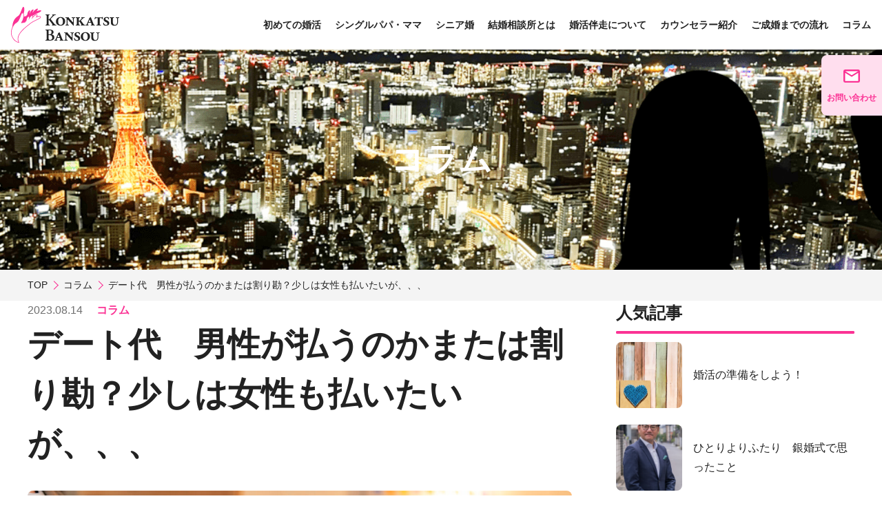

--- FILE ---
content_type: text/html; charset=UTF-8
request_url: https://konkatsubansou.com/column/466/
body_size: 6605
content:
<!DOCTYPE html>
<html lang="ja">
  <head prefix="og: http://ogp.me/ns# fb: http://ogp.me/ns/fb# website: http://ogp.me/ns/website#">
    
    <!-- Google tag (gtag.js) -->
    <script async src="https://www.googletagmanager.com/gtag/js?id=G-ZSRR14T5FR"></script>
    <script>
      window.dataLayer = window.dataLayer || [];
      function gtag(){dataLayer.push(arguments);}
      gtag('js', new Date());

      gtag('config', 'G-ZSRR14T5FR');
    </script>

    <meta charset="utf-8">
    <meta http-equiv="x-ua-compatible" content="ie=edge">
    <meta name="viewport" content="width=device-width,initial-scale=1">
    <meta name="format-detection" content="telephone=no">
    <!-- Google Tag Manager -->
    <script>(function(w,d,s,l,i){w[l]=w[l]||[];w[l].push({'gtm.start':
    new Date().getTime(),event:'gtm.js'});var f=d.getElementsByTagName(s)[0],
    j=d.createElement(s),dl=l!='dataLayer'?'&l='+l:'';j.async=true;j.src=
    'https://www.googletagmanager.com/gtm.js?id='+i+dl;f.parentNode.insertBefore(j,f);
    })(window,document,'script','dataLayer','GTM-TT9823L');</script>
    <!-- End Google Tag Manager -->
        <title>デート代　男性が払うのかまたは割り勘？少しは女性も払いたいが、、、 | 結婚相談所「婚活伴走」｜あなたに寄り添いパートナーをご紹介</title>
        <meta name="description" content="真面目に、真剣に婚活をしたい方の目標と共に伴走致します。年間申込OK数10万組突破、交際一年以内の成婚率80%以上の直近実績のある TMS | 全国結婚相談事業者連盟だからこそ、必ずあなたに合ったパートナーをご紹介致します。">
    <meta property="og:title" content="結婚相談所「婚活伴走」｜あなたに寄り添いパートナーをご紹介">
    <meta property="og:description" content="真面目に、真剣に婚活をしたい方の目標と共に伴走致します。年間申込OK数10万組突破、交際一年以内の成婚率80%以上の直近実績のある TMS | 全国結婚相談事業者連盟だからこそ、必ずあなたに合ったパートナーをご紹介致します。">
    <meta property="og:url" content="https://konkatsubansou.com">
    <meta property="og:image" content="https://konkatsubansou.com/wp/wp-content/themes/konkatsubansou/assets/img/common/ogimg.png">
    <link href="https://konkatsubansou.com/wp/wp-content/themes/konkatsubansou/assets/css/slick.css" rel="stylesheet">
    <link href="https://konkatsubansou.com/wp/wp-content/themes/konkatsubansou/assets/css/slick-theme.css" rel="stylesheet">
    <link href="https://konkatsubansou.com/wp/wp-content/themes/konkatsubansou/assets/css/style.css" rel="stylesheet">
    
    <!-- 2024/07/24 追加 ------->
          <link href="https://konkatsubansou.com/wp/wp-content/themes/konkatsubansou/assets/css/page.css" rel="stylesheet">
    
    <meta name='robots' content='max-image-preview:large' />
	<style>img:is([sizes="auto" i], [sizes^="auto," i]) { contain-intrinsic-size: 3000px 1500px }</style>
	<style id='classic-theme-styles-inline-css' type='text/css'>
/*! This file is auto-generated */
.wp-block-button__link{color:#fff;background-color:#32373c;border-radius:9999px;box-shadow:none;text-decoration:none;padding:calc(.667em + 2px) calc(1.333em + 2px);font-size:1.125em}.wp-block-file__button{background:#32373c;color:#fff;text-decoration:none}
</style>
<link rel="icon" href="https://konkatsubansou.com/wp/wp-content/uploads/2023/02/android-chrome-256x256-1.png" sizes="32x32" />
<link rel="icon" href="https://konkatsubansou.com/wp/wp-content/uploads/2023/02/android-chrome-256x256-1.png" sizes="192x192" />
<link rel="apple-touch-icon" href="https://konkatsubansou.com/wp/wp-content/uploads/2023/02/android-chrome-256x256-1.png" />
<meta name="msapplication-TileImage" content="https://konkatsubansou.com/wp/wp-content/uploads/2023/02/android-chrome-256x256-1.png" />
  </head>
    <body class="lower">
  <!-- Google Tag Manager (noscript) -->
  <noscript><iframe src="https://www.googletagmanager.com/ns.html?id=GTM-TT9823L"
  height="0" width="0" style="display:none;visibility:hidden"></iframe></noscript>
  <!-- End Google Tag Manager (noscript) -->
    <header id="ghead" role="banner">
      <div class="header-wrapper">
        <p class="header-logo">
          <a href="/"><img src="https://konkatsubansou.com/wp/wp-content/themes/konkatsubansou/assets/img/common/logo-head.svg" alt="婚活伴走" width="157" height="52" loading="lazy"></a>
        </p>
        <nav class="header-menu">
          <ul>
            <li>
              <a href="/partner/">初めての婚活</a>
            </li>
            <li>
              <a href="/happy/">シングルパパ・ママ</a>
            </li>
            <li>
              <a href="/enjoy/">シニア婚</a>
            </li>
                        <li>
              <a href="/#recommend">結婚相談所とは</a>
            </li>
            <li>
              <a href="/#bansou">婚活伴走について</a>
            </li>
            <li>
              <a href="/#counselor">カウンセラー紹介</a>
            </li>
            <li>
              <a href="/#flow">ご成婚までの流れ</a>
            </li>
                        <li>
              <a href="/column/">コラム</a>
            </li>
          </ul>
        </nav>
        <button type="button" class="header-menu_button"><span></span></button>
      </div>
    </header>

      <div class="lower-hero">
        <figure class="lower-hero_bg">
          <img src="https://konkatsubansou.com/wp/wp-content/themes/konkatsubansou/assets/img/column/mv.png" alt="" loading="lazy" class="pc">
          <img src="https://konkatsubansou.com/wp/wp-content/themes/konkatsubansou/assets/img/column/mv-sp.png" alt="" loading="lazy" class="sp">
        </figure>
        <div class="wrapper lower-hero_wrapper">
          <h1>コラム</h1>
        </div>
      </div>

      <main role="main">
        <div class="pankuzu news-pankuzu">
          <ul class="breadcrumb" itemscope itemtype="https://schema.org/BreadcrumbList">
            <li itemprop="itemListElement" itemscope itemtype="https://schema.org/ListItem"><a href="/" itemprop="item"><span itemprop="name">TOP</span></a><meta itemprop="position" content="1"></li>
            <li itemprop="itemListElement" itemscope itemtype="https://schema.org/ListItem"><a href="/column/" itemprop="item"><span itemprop="name">コラム</span></a><meta itemprop="position" content="2"></li>
            <li>デート代　男性が払うのかまたは割り勘？少しは女性も払いたいが、、、</li>
          </ul>
        </div>

        <section class="lower-section column">
          <div class="wrapper">
            <div class="column-wrapper">
              <div class="column-main">
                <div class="column-title">
                  <div class="column-info">
                    <span class="column-date">2023.08.14</span>
                    <a href="https://konkatsubansou.com/column/column_cat/category02/" class="column-category">コラム</a>                  </div>
                  <h1>デート代　男性が払うのかまたは割り勘？少しは女性も払いたいが、、、</h1>
                </div>

                                  <div class="single-thumb">
                    <img width="1750" height="1167" src="https://konkatsubansou.com/wp/wp-content/uploads/2023/08/cfebd81ca0021cd3a8543a0cf568b309.jpg" class="attachment-post-thumbnail size-post-thumbnail wp-post-image" alt="" decoding="async" fetchpriority="high" srcset="https://konkatsubansou.com/wp/wp-content/uploads/2023/08/cfebd81ca0021cd3a8543a0cf568b309.jpg 1750w, https://konkatsubansou.com/wp/wp-content/uploads/2023/08/cfebd81ca0021cd3a8543a0cf568b309-768x512.jpg 768w, https://konkatsubansou.com/wp/wp-content/uploads/2023/08/cfebd81ca0021cd3a8543a0cf568b309-1536x1024.jpg 1536w" sizes="(max-width: 1750px) 100vw, 1750px" />                  </div>
                
                <div>
                                      <div class="BoYVve">
<div data-feature-id="0x6018eb9b73854c6f:0xdcac8625f4c8b568" data-post-id="4588963860476498052" data-content-id="CIHM0ogKEICAgIDpgI-auwE" data-platform="2" data-cta-type="5" data-post-type="1" data-language-code="ja-JP">
<div class="ILesAc Ah6Oed">
<h2 class="ILesAc Ah6Oed"><span class="A5yTVb">「婚活中のデート代の支払いはやはり男性が払うのか、割り勘か、、、」</span></h2>
<h4 class="ILesAc Ah6Oed"><span class="A5yTVb"> この手のお話は悩むし解があるのか？ちなみにわたくしかみかみの婚活時はすべて私が払いました。男性が払うものだという自分文化、私のほうが収入が多かった。あとはよく思われたいかっこつけですかね（笑）私の話はこの辺にして、年代にもよると思いますが令和の婚活デート代は女性の社会進出も当たり前の時代「割り勘」にするケースも増えてるみたいです。</span></h4>
<h3 class="ILesAc Ah6Oed"><span class="A5yTVb">ではここで男性側と女性側でそれぞれのデート代に関する本音を覗いてみたいと思います。</span></h3>
<h2 class="ILesAc Ah6Oed"><span class="A5yTVb"> ＊デート代に関するの男性の心情 </span></h2>
<h4 class="ILesAc Ah6Oed"><span class="A5yTVb">やはり男性側から支払いを割り勘にとお声をかけることが女性側からの好感度を下げてしまうかも、、、。心理的なことを男性は気にするんですよね。また女性から割り勘の申し入れがあってもすんなり割り勘にはできないし、、、。 </span></h4>
<h2 class="ILesAc Ah6Oed"><span class="A5yTVb">では私かみかみからの提案（こうしましょう） </span></h2>
<h4 class="ILesAc Ah6Oed"><span class="A5yTVb">今日の分、もしくは一件目は男性から私が払います。良かったら次回の特、もしくは２件目のカフェ代は出していただけませんか。もしくは常に男性が多めに払うか いかがですか提案は？！</span></h4>
<h2 class="ILesAc Ah6Oed"><span class="A5yTVb"> ＊デート代に関する女性の心情 </span></h2>
<h4 class="ILesAc Ah6Oed"><span class="A5yTVb">できれば男性に払っていただきたいが少しは払いたいと思っている。最近の男性は割り勘が当たり前という思考の方も少なくない。 </span></h4>
<h2 class="ILesAc Ah6Oed"><span class="A5yTVb">では私かみかみからの提案（こうしましょう） </span></h2>
<h4 class="ILesAc Ah6Oed"><span class="A5yTVb">男性が支払ったとしてもお店を出た後財布を出しておいくらですかと払う気があることを示し、丁寧にお礼を言うことをしましょう。 いかがでしたか　</span></h4>
<h2>理想は「お互いを尊重する気遣いなのです」</h2>
<h3 class="ILesAc Ah6Oed"><span class="A5yTVb"> お会いしていろいろお話する機会が重要ですので臆せず積極的に聞きあをチャンスに変えていきましょう。</span></h3>
<h4 class="ILesAc Ah6Oed"><span class="A5yTVb"> ＃さいたま市婚活＃結婚相談所＃初めての婚活を応援＃バツイチ・シニア婚を応援</span></h4>
</div>
</div>
</div>
<div class="MGZn0b LjdlXb"> </div>
                                  </div>

                <div class="sns-list">
                  <div>
                    <div id="fb-root"></div>
                    <script async defer crossorigin="anonymous" src="https://connect.facebook.net/ja_JP/sdk.js#xfbml=1&version=v13.0" nonce="er0n4HSe"></script>

                    <div class="fb-share-button" data-href="https://konkatsubansou.com/column/466/" data-layout="button_count" data-size="small"><a target="_blank" href="https://www.facebook.com/sharer/sharer.php?u=https%3A%2F%2Fdevelopers.facebook.com%2Fdocs%2Fplugins%2F&amp;src=sdkpreparse" class="fb-xfbml-parse-ignore">シェア</a></div>
                  </div>
                  <div>
                    <a href="https://twitter.com/share" class="twitter-share-button" data-url="https://konkatsubansou.com/column/466/">Tweet</a>
                    <script>
                      ! function (d, s, id) {
                        var js, fjs = d.getElementsByTagName(s)[0],
                          p = /^http:/.test(d.location) ? 'http' : 'https';
                        if (!d.getElementById(id)) {
                          js = d.createElement(s);
                          js.id = id;
                          js.src = p + '://platform.twitter.com/widgets.js';
                          fjs.parentNode.insertBefore(js, fjs);
                        }
                      }(document, 'script', 'twitter-wjs');
                    </script>
                  </div>
                </div>

                <div class="common-section">
                  <div class="wrapper">
                    <div class="button-wrapper alC">
                      <a href="/column/" class="common-button common-button_reverse">一覧へ戻る</a>
                    </div>
                  </div>
                </div>
                </div>

                <div class="column-side">
                  <h3>人気記事</h3>
                  <ul class="column-list">
                                        <li class="column-card column-card_ranking"><a href="https://konkatsubansou.com/column/343/">
                                              <div class="column-card_image">
                          <img width="1928" height="1291" src="https://konkatsubansou.com/wp/wp-content/uploads/2023/02/002.jpg" class="attachment-post-thumbnail size-post-thumbnail wp-post-image" alt="" decoding="async" loading="lazy" srcset="https://konkatsubansou.com/wp/wp-content/uploads/2023/02/002.jpg 1928w, https://konkatsubansou.com/wp/wp-content/uploads/2023/02/002-768x514.jpg 768w, https://konkatsubansou.com/wp/wp-content/uploads/2023/02/002-1536x1029.jpg 1536w" sizes="auto, (max-width: 1928px) 100vw, 1928px" />                                            </div>
                      <p class="column-card_title">婚活の準備をしよう！</p>
                    </a></li>
                                        <li class="column-card column-card_ranking"><a href="https://konkatsubansou.com/column/370/">
                                              <div class="column-card_image">
                          <img width="612" height="813" src="https://konkatsubansou.com/wp/wp-content/uploads/2023/04/21dabec74218c4982b00a448021977af.png" class="attachment-post-thumbnail size-post-thumbnail wp-post-image" alt="" decoding="async" loading="lazy" />                                            </div>
                      <p class="column-card_title">ひとりよりふたり　銀婚式で思ったこと</p>
                    </a></li>
                                        <li class="column-card column-card_ranking"><a href="https://konkatsubansou.com/column/342/">
                                              <div class="column-card_image">
                          <img width="1840" height="1228" src="https://konkatsubansou.com/wp/wp-content/uploads/2022/05/001.jpg" class="attachment-post-thumbnail size-post-thumbnail wp-post-image" alt="" decoding="async" loading="lazy" srcset="https://konkatsubansou.com/wp/wp-content/uploads/2022/05/001.jpg 1840w, https://konkatsubansou.com/wp/wp-content/uploads/2022/05/001-768x513.jpg 768w, https://konkatsubansou.com/wp/wp-content/uploads/2022/05/001-1536x1025.jpg 1536w" sizes="auto, (max-width: 1840px) 100vw, 1840px" />                                            </div>
                      <p class="column-card_title">婚活で大事な5つのこと</p>
                    </a></li>
                                        <li class="column-card column-card_ranking"><a href="https://konkatsubansou.com/column/227/">
                                              <div class="column-card_image">
                          <img width="1197" height="802" src="https://konkatsubansou.com/wp/wp-content/uploads/2022/05/04_kamimura001.png" class="attachment-post-thumbnail size-post-thumbnail wp-post-image" alt="" decoding="async" loading="lazy" srcset="https://konkatsubansou.com/wp/wp-content/uploads/2022/05/04_kamimura001.png 1197w, https://konkatsubansou.com/wp/wp-content/uploads/2022/05/04_kamimura001-768x515.png 768w" sizes="auto, (max-width: 1197px) 100vw, 1197px" />                                            </div>
                      <p class="column-card_title">信頼できる婚活カウンセラーとは？</p>
                    </a></li>
                                        <li class="column-card column-card_ranking"><a href="https://konkatsubansou.com/column/401/">
                                              <div class="column-card_image">
                          <img width="1968" height="1312" src="https://konkatsubansou.com/wp/wp-content/uploads/2023/05/246a463f149ce29595f56f948f126f2b-1.jpg" class="attachment-post-thumbnail size-post-thumbnail wp-post-image" alt="" decoding="async" loading="lazy" srcset="https://konkatsubansou.com/wp/wp-content/uploads/2023/05/246a463f149ce29595f56f948f126f2b-1.jpg 1968w, https://konkatsubansou.com/wp/wp-content/uploads/2023/05/246a463f149ce29595f56f948f126f2b-1-768x512.jpg 768w, https://konkatsubansou.com/wp/wp-content/uploads/2023/05/246a463f149ce29595f56f948f126f2b-1-1536x1024.jpg 1536w" sizes="auto, (max-width: 1968px) 100vw, 1968px" />                                            </div>
                      <p class="column-card_title">結婚の相性と恋愛の相性は違います。</p>
                    </a></li>
                                        <li class="column-card column-card_ranking"><a href="https://konkatsubansou.com/column/570/">
                                              <div class="column-card_image">
                          <img width="2000" height="1333" src="https://konkatsubansou.com/wp/wp-content/uploads/2024/06/2edcc5be716d6d9306e8879d2d866426.jpg" class="attachment-post-thumbnail size-post-thumbnail wp-post-image" alt="" decoding="async" loading="lazy" srcset="https://konkatsubansou.com/wp/wp-content/uploads/2024/06/2edcc5be716d6d9306e8879d2d866426.jpg 2000w, https://konkatsubansou.com/wp/wp-content/uploads/2024/06/2edcc5be716d6d9306e8879d2d866426-768x512.jpg 768w, https://konkatsubansou.com/wp/wp-content/uploads/2024/06/2edcc5be716d6d9306e8879d2d866426-1536x1024.jpg 1536w" sizes="auto, (max-width: 2000px) 100vw, 2000px" />                                            </div>
                      <p class="column-card_title">アプリにつかれた方の場所、アプリと比較してください。結婚相談所</p>
                    </a></li>
                                        <li class="column-card column-card_ranking"><a href="https://konkatsubansou.com/column/575/">
                                              <div class="column-card_image">
                          <img width="1500" height="1000" src="https://konkatsubansou.com/wp/wp-content/uploads/2024/06/54c947c819746902838c462f90275dd8.jpg" class="attachment-post-thumbnail size-post-thumbnail wp-post-image" alt="" decoding="async" loading="lazy" srcset="https://konkatsubansou.com/wp/wp-content/uploads/2024/06/54c947c819746902838c462f90275dd8.jpg 1500w, https://konkatsubansou.com/wp/wp-content/uploads/2024/06/54c947c819746902838c462f90275dd8-768x512.jpg 768w" sizes="auto, (max-width: 1500px) 100vw, 1500px" />                                            </div>
                      <p class="column-card_title">恋愛・婚活格差とは？検証してみました。</p>
                    </a></li>
                                        <li class="column-card column-card_ranking"><a href="https://konkatsubansou.com/column/378/">
                                              <div class="column-card_image">
                          <img width="1988" height="1326" src="https://konkatsubansou.com/wp/wp-content/uploads/2023/04/1fb0523bc9e542e3f2c154335d129eaa.jpg" class="attachment-post-thumbnail size-post-thumbnail wp-post-image" alt="" decoding="async" loading="lazy" srcset="https://konkatsubansou.com/wp/wp-content/uploads/2023/04/1fb0523bc9e542e3f2c154335d129eaa.jpg 1988w, https://konkatsubansou.com/wp/wp-content/uploads/2023/04/1fb0523bc9e542e3f2c154335d129eaa-768x512.jpg 768w, https://konkatsubansou.com/wp/wp-content/uploads/2023/04/1fb0523bc9e542e3f2c154335d129eaa-1536x1025.jpg 1536w" sizes="auto, (max-width: 1988px) 100vw, 1988px" />                                            </div>
                      <p class="column-card_title">お出かけしたくなるこの時期、デートなんかいいかも</p>
                    </a></li>
                                        <li class="column-card column-card_ranking"><a href="https://konkatsubansou.com/column/545/">
                                              <div class="column-card_image">
                          <img width="1840" height="1228" src="https://konkatsubansou.com/wp/wp-content/uploads/2024/04/6975c71ef64d90bc9f7d012664e9562b.jpg" class="attachment-post-thumbnail size-post-thumbnail wp-post-image" alt="" decoding="async" loading="lazy" srcset="https://konkatsubansou.com/wp/wp-content/uploads/2024/04/6975c71ef64d90bc9f7d012664e9562b.jpg 1840w, https://konkatsubansou.com/wp/wp-content/uploads/2024/04/6975c71ef64d90bc9f7d012664e9562b-768x513.jpg 768w, https://konkatsubansou.com/wp/wp-content/uploads/2024/04/6975c71ef64d90bc9f7d012664e9562b-1536x1025.jpg 1536w" sizes="auto, (max-width: 1840px) 100vw, 1840px" />                                            </div>
                      <p class="column-card_title">新年度スタートしました。婚活には最適な時期です。気持ち新たにスタートしませんか？！</p>
                    </a></li>
                                        <li class="column-card column-card_ranking"><a href="https://konkatsubansou.com/column/537/">
                                              <div class="column-card_image">
                          <img width="2560" height="1613" src="https://konkatsubansou.com/wp/wp-content/uploads/2024/02/784e6e1370123a352e8293ff559227e9-scaled.jpg" class="attachment-post-thumbnail size-post-thumbnail wp-post-image" alt="" decoding="async" loading="lazy" srcset="https://konkatsubansou.com/wp/wp-content/uploads/2024/02/784e6e1370123a352e8293ff559227e9-scaled.jpg 2560w, https://konkatsubansou.com/wp/wp-content/uploads/2024/02/784e6e1370123a352e8293ff559227e9-768x484.jpg 768w, https://konkatsubansou.com/wp/wp-content/uploads/2024/02/784e6e1370123a352e8293ff559227e9-1536x968.jpg 1536w, https://konkatsubansou.com/wp/wp-content/uploads/2024/02/784e6e1370123a352e8293ff559227e9-2048x1290.jpg 2048w" sizes="auto, (max-width: 2560px) 100vw, 2560px" />                                            </div>
                      <p class="column-card_title">2nd   恋活と婚活は出会える場所、きっかけが違うんです    second</p>
                    </a></li>
                                      </ul>
                </div>
              </div>
            </div>
          </div>
        </section>


        <a href="/contact/" class="follow-button">お問い合わせ</a>
        </main>
        <footer id="gfoot" role="contentinfo">
                <section class="contact-section">
        <div class="wrapper">
          <h2>
            あなたにピッタリな方の<br>
            ”お相手のプロフィール”を<span>無料でお送りします</span>
          </h2>
          <!-- <a href="https://www.nozze.com/koukoku/partner/pc/?site_id=1603&af_flg=7" target="_blank" class="common-button contact-button">まずは無料パートナー紹介<span>をお試しください</span></a> -->
          <a href="/contact/" class="common-button contact-button">まずは無料パートナー紹介を<span>お試しください</span></a>
        </div>
      </section>
            <div class="fbtm wrapper">
        <ul>
          <li><a href="https://www.facebook.com/profile.php?id=100089972115417" target="_blank"><img src="https://konkatsubansou.com/wp/wp-content/themes/konkatsubansou/assets/img/common/btn-fb.svg" alt="Facebook"></a></li>
          <li><a href="https://instagram.com/konkatsubansou?igshid=YmMyMTA2M2Y=" target="_blank"><img src="https://konkatsubansou.com/wp/wp-content/themes/konkatsubansou/assets/img/common/btn-ig.svg" alt="Instagram"></a></li>
        </ul>
        <p><a href="/privacy/">プライバシーポリシー</a>
        &copy;BANSO All Rights Reserved.</p>
      </div>
    </footer>
    <script src="https://ajax.googleapis.com/ajax/libs/jquery/3.6.0/jquery.min.js"></script>
    <script src="https://konkatsubansou.com/wp/wp-content/themes/konkatsubansou/assets/js/slick.min.js"></script>
    <script src="https://konkatsubansou.com/wp/wp-content/themes/konkatsubansou/assets/js/site.js"></script>
    <script type="speculationrules">
{"prefetch":[{"source":"document","where":{"and":[{"href_matches":"\/*"},{"not":{"href_matches":["\/wp\/wp-*.php","\/wp\/wp-admin\/*","\/wp\/wp-content\/uploads\/*","\/wp\/wp-content\/*","\/wp\/wp-content\/plugins\/*","\/wp\/wp-content\/themes\/konkatsubansou\/*","\/*\\?(.+)"]}},{"not":{"selector_matches":"a[rel~=\"nofollow\"]"}},{"not":{"selector_matches":".no-prefetch, .no-prefetch a"}}]},"eagerness":"conservative"}]}
</script>
  </body>
</html>


--- FILE ---
content_type: text/css
request_url: https://konkatsubansou.com/wp/wp-content/themes/konkatsubansou/assets/css/style.css
body_size: 11703
content:
@charset "UTF-8";

/*--------------------------------------
  reset
--------------------------------------*/
html,
body,
div,
span,
object,
iframe,
h1,
h2,
h3,
h4,
h5,
h6,
p,
blockquote,
pre,
abbr,
address,
cite,
code,
del,
dfn,
em,
img,
ins,
kbd,
q,
samp,
small,
strong,
sub,
sup,
var,
b,
i,
a,
dl,
dt,
dd,
ol,
ul,
li,
fieldset,
form,
label,
legend,
table,
caption,
tbody,
tfoot,
thead,
tr,
th,
td,
article,
aside,
canvas,
details,
figcaption,
figure,
footer,
header,
nav,
section,
summary,
time,
mark,
audio,
video {
  margin: 0;
  padding: 0;
  border: 0;
  outline: 0;
  font-size: 100%;
  font-weight: normal;
  font-style: normal;
  text-align: left;
  vertical-align: baseline;
  background: transparent;
  outline: none;
}

*,
*::before,
*::after {
  -webkit-box-sizing: border-box;
  box-sizing: border-box;
}

html {
  font-size: 62.5%;
}

body {
  width: 100%;
  height: 100%;
  background: #fff;
  font-family: -apple-system, BlinkMacSystemFont, "Helvetica Neue", "Hiragino Kaku Gothic ProN", "游ゴシック体", YuGothic, "游ゴシック Medium", "Yu Gothic Medium", "游ゴシック", "Yu Gothic", "メイリオ", Meiryo, sans-serif;
  color: #333;
  position: relative;
  -webkit-text-size-adjust: 100%;
  font-size: 1.6em;
  line-height: 1.75;
}

main {
  width: 100%;
  display: block;
}

h1,
h2,
h3,
h4,
h5,
h6 {
  line-height: 1.5;
  font-weight: bold;
}

ul,
li {
  list-style: none;
  list-style-type: none;
}

table {
  width: 100%;
  border-collapse: collapse;
  border-spacing: 0;
}

span {
  font-weight: inherit;
}

img {
  line-height: 0;
  border: none;
  max-width: 100%;
  height: auto;
  vertical-align: middle;
}

a,
a:visited,
a img,
a::before,
a::after,
button,
button::before,
button::after {
  -webkit-transition: all 0.2s ease;
  transition: all 0.2s ease;
  text-decoration: none;
  color: inherit;
}

button {
  background-color: transparent;
  border: none;
  cursor: pointer;
  outline: none;
  padding: 0;
  -webkit-appearance: none;
  -moz-appearance: none;
  appearance: none;
  display: block;
}

input,
select,
textarea,
button,
fieldset,
label {
  vertical-align: middle;
  outline: none;
  font-family: inherit;
}

em {
  font-style: italic;
  font-weight: inherit;
}

strong,
b {
  font-weight: bold;
}

em,
i {
  font-style: italic;
}

.ilB {
  display: inline-block;
}

.alC {
  text-align: center !important;
}

.alR {
  text-align: right !important;
}

/* ============================
* common
* ============================ */
@media screen and (min-width: 769px) {
  .sp {
    display: none !important;
  }
}

@media screen and (max-width: 768px) {
  .pc {
    display: none !important;
  }
}

body {
  color: #222222;
  font-size: 1.6em;
  line-height: 1.75;
}

section:not(.top-hero, .top-hope, .lower-hero, .top-yorisou) {
  margin-top: 120px;
}

section h2 {
  margin-bottom: .8em;
  font-size: 4rem;
  z-index: 1;
  text-align: center;
}

section h2 span {
  display: inline-block;
}

.sub-title {
  display: block;
  font-size: 1.6rem;
  color: #FB3294;
  text-align: center;
}

.wrapper {
  max-width: 1264px;
  margin: auto;
  padding: 0 32px;
}

.common-section :first-child {
  margin-top: 0;
}

.common-section h2 {
  margin-bottom: 0;
}

.common-section p {
  margin-top: 36px;
}

.button-wrapper {
  margin-top: 48px;
}

.common-button {
  display: inline-block;
  width: 100%;
  max-width: 515px;
  padding: 1.6em .5em;
  background-color: #ffffff;
  border: 1px solid #FB3294;
  border-radius: 50px;
  font-size: 2rem;
  font-weight: bold;
  text-align: center;
  position: relative;
}

.common-button:hover {
  background-color: #FB3294;
  color: #ffffff;
}

.common-button:hover::after {
  right: 8px;
}

.common-button_reverse::after {
  right: auto;
  left: 16px;
  transform: scale(-1, 1);
}

.common-button_reverse:hover::after {
  right: auto;
  left: 8px;
}

a.follow-button {
  position: fixed;
  right: 0;
  top: 80px;
  background-color: #FFDEEE;
  border-radius: 8px 0 0 8px;
  width: 88px;
  height: 88px;
  font-size: 1.2rem;
  font-weight: bold;
  color: #FB3294;
  text-align: center;
  padding-top: 52px;
  z-index: 9999;
}

a.follow-button::before {
  content: '';
  position: absolute;
  width: 24px;
  height: 20px;
  background: url(../img/common/ico-contact.svg) 0 0 no-repeat;
  margin: auto;
  top: 21px;
  left: 0;
  right: 0;
}

a.follow-button:hover,
.fbtm ul a:hover {
  opacity: .6;
}

@media screen and (max-width: 768px) {
  section:not(.top-hero, .top-hope, .lower-hero) {
    margin-top: 48px;
  }

  section h2 {
    font-size: 2.4rem;
  }

  a.follow-button {
    top: 56px;
    width: 64px;
    height: 64px;
    font-size: .8rem;
    padding-top: 38px;
  }

  a.follow-button::before {
    top: 15px;
  }

  h2 {
    font-size: 1.5em;
    margin-bottom: 16px;
  }

  .sub-title {
    font-size: 0.5em;
  }

  .wrapper {
    padding: 0 16px;
  }

  .common-section p {
    margin-top: 18px;
  }

  .alC_sp {
    text-align: center;
  }

  .common-button {
    max-width: none;
    width: 100%;
    font-size: 1em;
    padding: 1.5em 0;
  }
}

/* ============================
* header
* ============================ */
.header-logo {
  z-index: 2;
  position: relative;
}

.header-logo a {
  display: block;
}

header {
  position: fixed;
  top: 0;
  left: 0;
  z-index: 100;
  width: 100%;
  background: #fff;
  box-shadow: 0px 0px 4px rgba(0, 0, 0, 0.2);
}

.header-wrapper {
  display: flex;
  justify-content: space-between;
  align-items: center;
  height: 72px;
  margin: 0 auto;
  padding: 0 16px;
}

.header-logo {
  position: relative;
  z-index: 10;
}

a.header-logo:hover {
  opacity: 0.6;
}

.header-logo figure {
  width: 94px;
}

@media screen and (max-width: 1024px) {
  .header-logo figure {
    width: 80px;
  }
}

.header-menu ul {
  display: flex;
  color: #222222;
}

.header-menu ul li {
  margin-left: 32px;
}

@media screen and (max-width: 1024px) {
  .header-menu ul li {
    margin-left: 15px;
  }
}

.header-menu ul li a {
  font-weight: bold;
}

@media screen and (max-width: 1024px) {
  .header-menu ul li a {
    font-size: 0.938em;
  }
}

.header-menu ul li:not(.header-contact) {
  display: flex;
  align-items: center;
}

.header-menu ul li:not(.header-contact) a:hover {
  opacity: 0.6;
}

.header-menu_button {
  display: none;
}

@media screen and (max-width: 1320px) {
  .header-menu ul li {
    margin-left: 20px;
    font-size: 0.875em;
  }
}

@media screen and (min-width: 1131px) {
  .header-menu {
    display: block !important;
  }
}

@media screen and (max-width: 1130px) {
  .header-menu {
    position: fixed;
    top: 72px;
    left: 0;
    display: none;
    width: 100%;
    background-color: #fff;
  }

  .header-menu ul {
    flex-direction: column;
    justify-content: center;
    align-items: center;
    width: 100%;
    height: calc(100vh - 72px);
    background-color: #F4F4F4;
  }

  .header-menu ul li {
    width: calc(100% - 32px);
    border-top: 1px solid #FFFFFF;
    margin: 0 auto;
  }

  .header-menu ul li:first-child {
    border-top: none;
  }

  .header-menu ul li a {
    font-size: 1em;
    display: block;
    padding: 24px 0;
    width: 100%;
    text-align: center;
  }

  .header-menu_button {
    position: absolute;
    z-index: 10;
    display: block;
    width: 56px;
    height: 48px;
    right: 16px;
    border: 1px solid #FB3294;
    border-radius: 8px;
  }

  .header-menu_button span:before {
    content: "";
    display: block;
    position: absolute;
    top: 0;
    bottom: 0;
    left: 0;
    right: 0;
    margin: auto;
    width: 24px;
    height: 2px;
    background-color: #FB3294;
    border-radius: 100px;
  }

  .header-menu_button::before,
  .header-menu_button::after {
    content: "";
    display: block;
    position: absolute;
    right: 0;
    left: 0;
    margin: auto;
    width: 24px;
    height: 2px;
    background-color: #FB3294;
    border-radius: 100px;
  }

  .header-menu_button::before {
    top: 17px;
  }

  .header-menu_button::after {
    bottom: 17px;
  }

  .header-menu_button.open span:before {
    opacity: 0;
  }

  .header-menu_button.open::before {
    top: 0;
    bottom: 0;
    transform: rotate(45deg);
  }

  .header-menu_button.open::after {
    top: 0;
    bottom: 0;
    transform: rotate(-45deg);
  }
}

@media screen and (max-width: 768px) {
  .header-wrapper {
    height: 48px;
  }

  .header-logo {
    width: 104px;
  }

  .header-menu {
    top: 48px;
  }

  .header-menu_button {
    border: none;
    right: 0;
  }

  .header-menu ul {
    height: calc(100vh - 48px);
  }
}

@media screen and (max-width: 340px) {
  .header-menu ul li a {
    padding: 16px 0;
  }
}

/* ============================
* contact section
* ============================ */
.contact-section {
  position: relative;
  z-index: 1;
  padding: 120px 0;
  background-repeat: no-repeat;
  color: #ffffff;
  font-size: 1em;
  overflow: hidden;
  background: url("../img/common/bg-contact.jpg") no-repeat right center/cover;
}

.contact-section:before {
  content: "";
  display: block;
  position: absolute;
  top: 0;
  left: 0;
  width: 100%;
  height: 100%;
  background: #FB3294;
  opacity: 0.8;
  z-index: 1;
}

.contact-section h2 {
  font-size: 2.5em;
  margin-bottom: 32px;
  text-align: center;
}

.contact-section h2 span {
  display: inline-block;
}

.contact-section p {
  font-size: 1em;
}

.contact-section .wrapper {
  position: relative;
  z-index: 2;
}

.contact-section .common-button {
  display: block;
  color: #FB3294 !important;
  background-color: #ffffff;
  border: none;
  width: 100%;
  max-width: 575px;
  font-size: 2.4rem;
  padding: 19px 0;
  margin: 48px auto 0;
}

.contact-section .common-button span {
  display: inline-block;
}

.contact-section .common-button:after {
  display: none;
}

.contact-section .common-button:hover {
  background-color: #ffffff;
  color: #FB3294;
  opacity: 0.8;
}

.contact-wrapper {
  max-width: 1008px;
  margin: 0 auto;
}

.contact-wrapper p {
  text-align: center;
  max-width: 568px;
  margin: 0 auto;
}

.contact-button {
  width: 240px;
  background-color: #FB3294;
  color: #ffffff !important;
}

.contact-button::after {
  position: absolute;
  content: url("../img/common/ico-contact.svg");
  top: 0;
  bottom: 0;
  right: 16px;
  width: 24px;
  height: 16px;
  margin: auto;
  display: inline-block;
  line-height: 0;
}

.contact-button:hover {
  opacity: 0.6;
}

.contact-button:hover::after {
  right: 16px;
}

.mw_wp_form input[type=radio] {
  display: none;
}

.mw_wp_form label {
  display: inline-block;
}

.mw_wp_form input[type=radio]+span {
  padding-left: 1.75em;
  display: inline-block;
  position: relative;
}

.mw_wp_form input[type=radio]+span::after,
.mw_wp_form input[type=radio]+span::before {
  content: '';
  display: block;
  position: absolute;
  border: 1px solid #AAAAAA;
  border-radius: 50%;
  width: 20px;
  height: 20px;
  top: 4px;
  left: 0;
}

.mw_wp_form input[type=radio]+span::after {
  opacity: 0;
  width: 12px;
  height: 12px;
  top: 8px;
  left: 4px;
  border: none;
  background: #FB3294;
}

.mw_wp_form input[type=radio]:checked+span {
  color: #FB3294;
}

.mw_wp_form input[type=radio]:checked+span::after {
  opacity: 1;
}

.mw_wp_form .horizontal-item+.horizontal-item {
  margin-left: 0 !important;
}

.mwform-checkbox-field label,
.mwform-radio-field label {
  margin: 0.3em 1.5em 0.3em 0 !important;
}

@media screen and (max-width: 768px) {
  main> :last-child {
    padding-bottom: 32px;
  }

  .contact-section {
    padding: 32px 0 32px;
  }

  .contact-section h2 {
    font-size: 1.5em;
    /* text-align: left; */
    margin-bottom: 16px;
  }

  .contact-section .common-button {
    max-width: none;
    width: 100%;
    font-size: 1.25em !important;
    margin-top: 32px;
    padding: 1em;
  }

  .contact-wrapper {
    display: block;
    text-align: center;
  }

  .contact-wrapper p {
    width: auto;
    max-width: none;
    text-align: left;
  }

  .contact-wrapper .contact-button {
    margin-top: 32px;
  }
}

/* ============================
* footer
* ============================ */
footer {
  background-color: #f4f4f4;
  color: #222222;
  font-size: 1em;
  position: relative;
}

.fbtm {
  font-size: 1.2rem;
  padding: 2em 0;
  display: flex;
  justify-content: space-between;
  align-items: center;
}

.fbtm ul {
  display: flex;
}

.fbtm li+li {
  margin-left: 32px;
}

.fbtm p {
  line-height: 2.5;
}

.fbtm p a {
  display: block;
  text-decoration: underline;
  text-align: right;
}

.fbtm p a:hover {
  text-decoration: none;
}

.contact-foot {
  margin-top: 120px;
}

@media screen and (max-width: 768px) {
  .fbtm {
    padding: 16px;
  }

  .fbtm p {
    line-height: 2;
  }

  .fbtm li+li {
    margin-left: 16px;
  }

  .contact-foot {
    margin-top: 48px;
  }
}

/* ============================
* top
* ============================ */
.top-hero {
  height: 560px;
  position: relative;
  margin-top: 72px;
}

.top-hero_wrapper {
  position: absolute;
  top: 0;
  left: 0;
  width: 100%;
  height: 100%;
}

.top-hero_bg {
  height: 560px;
  background: url("../img/top/top-mv.jpg") no-repeat right 24% center/cover;
  overflow: hidden;
  position: relative;
}

.top-hero_bg::after {
  content: '';
  position: absolute;
  top: 0;
  left: 0;
  width: 100%;
  height: 100%;
  background: linear-gradient(to right, rgba(0, 0, 0, 0.56) 0%, rgba(0, 0, 0, 0.48) 29%, rgba(0, 0, 0, 0) 50%, rgba(0, 0, 0, 0) 100%);
}

.top-hero_bg img {
  position: absolute;
  top: 50%;
  left: 50%;
  max-width: none;
  height: 100%;
  transform: translate(-50%, -50%);
}

.top-hero_inner {
  width: 100%;
  color: #ffffff;
  position: relative;
  padding-top: 3em;
}

.top-hero_inner div {
  display: flex;
  align-items: center;
  margin-top: 29px;
}

.top-hero_inner p {
  font-size: 2.4rem;
  margin-right: 1.5em;
  line-height: 1.5;
  font-weight: bold;
  text-shadow: 0px 0px 16px rgb(0 0 0), 0px 0px 16px rgb(0 0 0), 0px 0px 16px rgb(0 0 0);
}

.top-hero_inner p strong {
  font-size: 4.8rem;
  display: block;
  margin-bottom: 0.5em;
}

.top-hero_inner p span {
  display: inline-block;
}

.top-hero_inner h2 {
  margin-bottom: 0;
}

.top-hero_inner h1 {
  display: flex;
  flex-direction: column;
  width: 200px;
  justify-content: center;
}

.top-hero_inner h1>img:first-of-type {
  width: 144px;
  /* margin: 0 auto; */
}

.top-hero_inner h1 a {
  display: block;
  margin-top: 2rem;
}

.top-hero_inner h1 a img {
  cursor: pointer;
  max-width: 500px;
  overflow: hidden;
  width: 100%;
}

.top-hero_inner h1 a img {
  height: auto;
  transition: transform .4s ease;
}

.top-hero_inner h1 a:hover img {
  transform: scale(1.2, 1.2);
}

@media screen and (max-width: 768px) {
  .top-hero {
    height: 400px;
    min-height: auto;
    margin-top: 48px;
  }

  .top-hero_bg {
    height: 400px;
  }

  .top-hero_inner {
    padding-top: 1.5em;
  }

  .top-hero_inner div {
    margin-top: 1em;
  }

  .top-hero_inner h1 {
    width: 15%;
    min-width: 72px;
  }

  .top-hero_inner h1 a {
    margin-top: 1.5rem;
  }

  .top-hero_inner h1 a img {
    width: 120px;
  }

  .top-hero_inner p strong {
    font-size: 3.2rem;
    line-height: 1.4;
  }

  .top-hero_inner p {
    font-size: 2rem;
  }
}

@media screen and (max-width: 515px) {
  .top-hero_inner p {
    margin-right: 16px;
  }

  .top-hero_inner h2 {
    width: 36%;
  }
}

/* section */
.top-wrapper {
  display: flex;
  justify-content: space-between;
  align-items: flex-end;
  position: relative;
  z-index: 1;
}

.top-wrapper_reverse {
  flex-direction: row-reverse;
}

@media screen and (max-width: 1200px) {
  .top-wrapper {
    display: block;
  }

  .top-wrapper>div {
    width: auto;
    margin-top: 16px;
  }
}

.top-wrapper>* {
  width: calc(50% - 20px);
}

@media screen and (max-width: 768px) {
  .top-wrapper figure {
    width: auto;
    max-width: 480px;
  }

  .top-wrapper>div {
    margin-top: 11px;
  }

  .top .button-wrapper {
    margin-top: 32px;
  }
}

/* hope */
.top-hope {
  margin-top: -80px;
}

.top-hope .top-wrapper div {
  width: 100%;
}

.top-hope_wrapper {
  position: relative;
}

.top-hope_inner {
  display: flex;
  justify-content: space-between;
  position: relative;
}

.top-hope_inner a {
  border-radius: 8px;
  border: 2px solid #FFDEEE;
  position: relative;
  display: block;
  height: 100%;
  overflow: hidden;
}

.top-hope_inner a:hover img {
  transform: scale(1.1);
}

.top-hope_inner a::after {
  content: '';
  position: absolute;
  right: 0;
  bottom: 0;
  width: 24px;
  height: 24px;
  border-bottom-right-radius: 8px;
  background: linear-gradient(135deg, rgba(255, 255, 255, 1) 0%, rgba(255, 255, 255, 1) 50%, rgba(251, 50, 148, 1) 51%, rgba(251, 50, 148, 1) 100%)
}

.top-hope_inner.col3 li {
  width: 31.58%;
}

.top-hope_inner figure img {
  border-radius: 6px 6px 0 0;
}

.top-hope_inner h3 {
  position: relative;
  z-index: 1;
  margin-top: 16px;
  font-size: 3.2rem;
  padding: 0 16px;
}

.top-hope_inner h3 span {
  display: inline-block;
}

.top-hope_inner p {
  margin-top: 16px;
  font-size: 2rem;
  padding: 0 16px 16px;
}

@media screen and (max-width: 768px) {
  .top-hope {
    margin-top: -40px;
  }

  .top-hope .top-wrapper>div {
    margin-top: 0;
  }

  .top-hope_wrapper {
    padding-bottom: 0;
  }

  .top-hope_wrapper::before {
    display: none;
  }

  .top-hope_inner {
    margin-bottom: auto;
  }

  .top-hope_inner h3 {
    font-size: 1.25em;
  }

  .top-hope_inner p {
    margin-top: 16px;
    font-size: 1.6rem;
  }
}

@media screen and (max-width: 530px) {
  .top-hope {
    margin-top: -80px;
  }

  .top-hope_inner {
    display: block;
  }

  .top-hope_inner.col3 li {
    width: 100%;
  }

  .top-hope_inner.col3 li+li {
    margin-top: 16px;
  }

  .top-hope_inner figure img {
    width: 100%;
  }
}

@media screen and (max-width: 505px) {
  .top-hope {
    margin-top: 16px;
  }
}

/* aside */
aside.wrapper {
  margin-top: 80px;
}

aside div {
  border: 4px solid #FB3294;
  border-radius: 8px;
  display: flex;
  justify-content: space-between;
  align-items: center;
  padding: 0;
  max-width: 1200px;
}

aside h2 {
  background-color: #FFDEEE;
  border-radius: 8px 160px 160px 8px;
  font-size: 3.2rem;
  display: flex;
  align-items: center;
  padding: 1em;
  margin-bottom: 0;
  width: 51.75%;
}

aside h2 span {
  font-size: 2rem;
  border-radius: 8px;
  background-color: #fff;
  display: block;
  margin-right: 16px;
  padding: .9em;
  line-height: 1.5;
}

aside .common-button {
  background-color: #FB3294;
  color: #fff;
  font-size: 2rem;
  width: 42.91%;
  margin-right: 32px;
  border-radius: 100px;
  line-height: 1.5;
}

aside .common-button span {
  display: inline-block;
}

aside .common-button:hover {
  color: #FB3294;
  background-color: #fff;
}

@media only screen and (max-width: 1200px) {
  aside h2 {
    font-size: 2.4rem;
  }

  aside br {
    display: none;
  }

  aside .common-button {
    padding: 1em .5em;
    margin-right: 24px;
  }
}

@media only screen and (max-width: 768px) {
  aside.wrapper {
    margin-top: 32px;
  }

  aside h2 {
    font-size: 2rem;
    padding: 16px;
  }

  aside h2 span {
    font-size: 1.6rem;
  }

  aside .common-button {
    margin-right: 16px;
  }

  aside br {
    display: block;
  }

}

@media only screen and (max-width: 600px) {
  aside div {
    display: block;
  }

  aside h2 {
    width: 100%;
    border-radius: 8px 8px 40px 0;
    font-size: 1.6rem;
    padding: 0 8px 4px 0;
  }

  aside h2 span {
    font-size: 1.4rem;
    padding: 4px 0.7em;
    border-radius: 0 0 8px 0;
    margin-right: 10px;
  }

  aside h2 span br {
    display: block;
  }

  aside .common-button {
    margin: 8px 16px;
    width: calc(100% - 32px);
  }
}

/* recommend */
.top-recommend table {
  width: 100%;
  border-collapse: separate;
  border-spacing: 0;
  border-radius: 8px;
  overflow: hidden;
  table-layout: fixed;
}

.top-recommend thead th {
  background-color: #F6F6F6;
  font-weight: bold;
}

.top-recommend thead th:first-of-type {
  background-color: #FB3294;
  color: #fff;
  font-size: 1.8rem;
}

.top-recommend thead th:first-of-type {
  border-top-left-radius: 8px;
}

.top-recommend thead th:last-child {
  border-top-right-radius: 8px;
  border-right: 1px solid #CCCCCC;
}

.top-recommend thead td {
  border-top: none;
  border-left: none;
}

.top-recommend tbody th {
  background-color: #F6F6F6;
  font-weight: bold;
}

.top-recommend tbody tr:first-child th {
  border-top-left-radius: 8px;
}

.top-recommend tbody tr:last-child th {
  border-bottom: 1px solid #CCCCCC;
  border-bottom-left-radius: 8px;
}

.top-recommend tbody tr td:last-child {
  border-right: 1px solid #CCCCCC;
}

.top-recommend tbody tr td:first-of-type {
  background-color: #FFDEEE;
  color: #FB3294;
  font-weight: bold;
  font-size: 1.8rem;
}

.top-recommend tbody tr:last-child td {
  border-bottom: 1px solid #CCCCCC;
}

.top-recommend tbody tr:last-child td:last-child {
  border-bottom-right-radius: 8px;
}

.top-recommend th,
.top-recommend td {
  padding: 1em;
  text-align: center;
  line-height: 1.5;
  border-left: 1px solid #CCCCCC;
  border-top: 1px solid #CCCCCC;
  vertical-align: middle;
}

.top-recommend ul {
  margin-top: 2em;
}

.top-recommend li {
  padding-left: 1.25em;
  text-indent: -1.25em;
}

.top-recommend li+li {
  margin-top: 1em;
}

.top-recommend li::before {
  content: '※ ';
}

.top-recommend li span {
  text-decoration: underline wavy #FB3294;
}

@media screen and (max-width:768px) {

  .top-recommend th,
  td {
    font-size: 1.2rem;
    padding: 0.5em;
    letter-spacing: -0.07em;
  }

  .top-recommend thead th:first-of-type,
  .top-recommend tbody tr td:first-of-type {
    font-size: 1.3rem;
  }

  .top-recommend li {
    font-size: 1.4rem;
  }
}

/* need */
.top-need {
  background: url(../img/top/bg-need.jpg) no-repeat center 0 /cover;
}

.top-need div {
  display: flex;
  align-items: center;
  height: 480px;
}

.top-need h2 {
  margin: 0 40px 0 0;
}

.top-need p {
  font-size: 3.2rem;
  color: #fff;
  font-weight: bold;
  line-height: 1.5;
}

.top-need strong {
  color: #FB3294;
  display: inline-block;
  text-shadow:
    0px 0px 8px rgba(255, 255, 255, 1),
    0px 0px 8px rgba(255, 255, 255, 1),
    0px 0px 8px rgba(255, 255, 255, 1);
}

@media screen and (max-width:768px) {
  .top-need h2 {
    margin-right: .5em;
  }

  .top-need p {
    font-size: 2rem;
  }

  .top-need div {
    padding: 48px 16px;
    height: auto;
  }
}

@media screen and (max-width:420px) {
  .top-need h2 img {
    width: 24%;
  }

  .top-need p {
    margin-top: 16px;
  }

  .top-need div {
    display: block;
  }
}

/* bansou */
.top-bansou ul {
  display: flex;
  justify-content: space-between;
}

.top-bansou li {
  width: 31.5%;
}

.top-bansou figure {
  border-radius: 50%;
  background-color: #FFDEEE;
  width: 160px;
  height: 160px;
  display: flex;
  align-items: center;
  justify-content: center;
  margin: auto;
}

.top-bansou h3 {
  font-size: 2.4rem;
  margin-top: 16px;
  text-align: center;
}

.top-bansou h3 span {
  display: inline-block;
}

.top-bansou p {
  margin-top: 1em;
}

.lower .top-bansou h3 {
  font-size: 2rem;
  text-align: left;
}

.lower .top-bansou p {
  font-size: 2.4rem;
  font-weight: bold;
  text-align: center;
  background-color: #F6F6F6;
  padding: 1em;
  border-radius: 40px;
  margin-top: 40px;
}

.lower .top-bansou p span {
  display: inline-block;
}

@media screen and (max-width: 768px) {
  .top-bansou figure {
    width: 100px;
    height: 100px;
  }

  .top-bansou img {
    height: 50%;
    width: auto;
  }

  .top-bansou h3 {
    font-size: 2rem;
  }
}

@media screen and (max-width: 560px) {
  .top-bansou ul {
    display: block;
  }

  .top-bansou li {
    width: 100%;
  }

  .top-bansou li+li {
    margin-top: 1em;
  }
}

/* counselor */
.top-counselor figure img {
  border-top-right-radius: 8px;
  border-bottom-right-radius: 8px;
}

.top-counselor p {
  margin-top: 2em;
}

.top-counselor_inner article div h3>span {
  font-size: 1.4rem;
}

.top-counselor_inner article {
  display: flex;
  justify-content: space-between;
}

.top-counselor_inner article img {
  max-height: 170px;

}

.counselorbutton {
  margin: 2em auto 0;
  display: block;
}

@media screen and (min-width: 769px) {
  .top-counselor {
    display: flex;
    justify-content: flex-start;
    flex-wrap: wrap;
    align-items: center;
  }

  .top-counselor figure {
    width: 50%;
  }

  .top-counselor_wrapper {
    width: 50%;
    padding-left: 80px;
    padding-right: 32px;
  }

  .top-counselor_inner {
    width: 100%;
    max-width: 520px;
  }

  .top-counselor h2,
  .top-counselor .sub-title {
    text-align: left;
  }

  .top-counselor h3 {
    font-size: 2.4rem;
  }
}

@media only screen and (max-width: 1200px) {
  .top-counselor_wrapper {
    padding-left: 4.204%;
    padding-right: 32px;
  }
}

@media screen and (max-width: 768px) {
  .top-counselor figure {
    width: calc(100% - 16px);
    margin-right: 16px;
  }

  .top-counselor_wrapper {
    padding: 0;
  }

  .top-counselor_inner {
    max-width: none;
    width: 100%;
    margin-top: 32px;
    padding: 0 16px;
  }

  .top-counselor_inner article {
    flex-direction: column;
  }

  .top-counselor_inner article img {
    max-width: 100%;
    max-height: 100%;
    margin-top: 2rem;
  }

  .counselor_induction {
    margin-top: 0 !important;
    height: auto !important;
  }

  .counselorbutton {
    margin: 0 auto 0;
  }
}

/* introduce */
.forspinline {
  display: none !important;
}

.red {
  color: #FB3294;
}

.dots span {
  padding-top: .4em;
  position: relative;
}

.dots span::before {
  content: "";
  display: block;
  position: absolute;
  left: 50%;
  top: 0.4em;
  width: 0.15em;
  height: 0.15em;
  border-radius: 50%;
  background: #FB3294;
  transform: translateX(-50%);
}

.introduce .box .rightBox p span,
.method .leadText p span,
.support p span {
  color: #FB3294;
  font-weight: bold;
  border-bottom: solid 1px #000;
}

.introduce h2 {
  color: #222;
  font-size: 36px;
  font-weight: bold;
  line-height: 1.4;
  letter-spacing: 2px;
  text-align: center;
  margin: 0 0 65px;
}

.introduce .box {
  margin: 0 0 92px;
  padding: 0 7px;
  display: flex;
  justify-content: space-between;
}

.introduce .box .leftBox {
  width: 40%;
  position: relative;

}

.introduce .box .leftBox .image {
  width: 332px;
  display: block;
  margin: 0 auto;
}

.introduce .box .leftBox .text01 {
  position: absolute;
  top: -8px;
  left: 0;
  text-shadow: 0px 0px 8px rgba(255, 255, 255, 1), 0px 0px 8px rgba(255, 255, 255, 1), 0px 0px 8px rgba(255, 255, 255, 1);
}

.introduce .box .leftBox .text02 {
  position: absolute;
  bottom: 6px;
  right: 0;
  text-shadow: 0px 0px 8px rgba(255, 255, 255, 1), 0px 0px 8px rgba(255, 255, 255, 1), 0px 0px 8px rgba(255, 255, 255, 1);
}

.introduce .box .leftBox .midashi {
  font-size: 22px;
  font-weight: bold;
}

.introduce .box .leftBox .midashi sup {
  font-size: 12px;
}

.introduce .box .leftBox .int {
  color: #FB3294;
  font-size: 20px;
  padding: 0 0 0 10px;
}

.introduce .box .leftBox .int span {
  color: #FB3294;
  font-size: 50px;
  font-weight: bold;
  line-height: 1;
}

.introduce .box .rightBox {
  width: 51%;
}

.introduce .box .rightBox p {
  margin: 0 0 8px;
  line-height: 2.0;
}

.introduce .box .rightBox small {
  font-size: 12px;
}

@media screen and (max-width:750px) {
  .forspinline {
    display: block !important;
  }

  .introduce {
    margin: 0;
  }

  .introduce h2 {
    font-size: 5.4vw;
    text-align: center;
    line-height: 1.5;
    margin: 0 0 45px;
  }

  .introduce h2 span {
    padding-top: .5em;
  }

  .introduce .box {
    margin: 0 0 51px;
    padding: 0;
    display: block;
  }

  .introduce .box .leftBox {
    width: 100%;
    margin: 0 0 45px;
    padding: 0 14px;
    box-sizing: border-box;
  }

  .introduce .box .leftBox img {
    width: 282px;
    margin: 0;
  }

  .introduce .box .leftBox .text01 {
    top: 3%;
    left: 3%;
  }

  .introduce .box .leftBox .text02 {
    bottom: -4%;
    right: 14%;
  }

  .introduce .box .leftBox .midashi {
    font-size: 19px;
  }

  .introduce .box .leftBox .midashi sup {
    font-size: 11px;
  }

  .introduce .box .leftBox .int {
    font-size: 17px;
  }

  .introduce .box .leftBox .int span {
    font-size: 10.4vw;
  }

  .introduce .box .rightBox {
    width: 100%;
    padding: 0;
  }

  .introduce .box .rightBox p {
    line-height: 2.1;
    margin: 0 0 6px;
  }

  .introduce .box .rightBox small {
    font-size: 10px;
  }
}


/* support */
.top-support ul {
  display: flex;
  flex-wrap: wrap;
  justify-content: center;
  position: relative;
}

.top-support ul::before,
.top-support ul::after {
  content: '';
  position: absolute;
  bottom: -90px;
  z-index: 1;
}

.top-support ul::before {
  width: 13.333333%;
  padding-top: 24.91%;
  background: url(../img/common/bg-man.png) no-repeat 0 0/contain;
  left: 0;
}

.top-support ul::after {
  width: 11.6666666%;
  padding-top: 24.034%;
  background: url(../img/common/bg-woman.png) no-repeat 0 0/contain;
  right: 0;
}

.top-support li {
  border: 4px solid #FFDEEE;
  width: 23%;
  height: 200px;
  display: flex;
  align-items: center;
  justify-content: center;
  border-radius: 50%;
  font-weight: bold;
  margin-bottom: 1em;
  padding: 0 1em;
}

.top-support li+li {
  margin-left: 2.5%;
}

.top-support li:last-child {
  position: relative;
}

.top-support li:last-child::after {
  content: 'などなど';
  position: absolute;
  bottom: -48px;
  font-weight: normal;
  font-size: 2.4rem;
}

.top-support p,
.counselor_induction {
  font-weight: bold;
  text-align: center;
  font-size: 3.2rem;
  color: #FB3294;
  height: 120px;
  padding-top: .5em;
  margin-top: 2em;
  position: relative;
  line-height: 1.5;
}


.top-support p::before,
.counselor_induction::before {
  content: '';
  position: absolute;
  width: 0;
  height: 0;
  border-style: solid;
  border-width: 120px 200px 0 200px;
  border-color: #FEDDED transparent transparent transparent;
  margin: auto;
  top: 0;
  left: 0;
  right: 0;
  z-index: -1;
}

.top-support p::after,
.counselor_induction::after {
  content: '';
  position: absolute;
  width: 100%;
  height: 100%;
  top: 0;
  left: 0;
  background: linear-gradient(to top, rgba(255, 255, 255, 0) 0%, rgba(255, 255, 255, 1) 100%);
  z-index: -1;
}

.top-support+aside {
  margin-top: 40px;
}

.lower .top-support p br {
  display: block;
}

.lower .top-support p br.adjust-txt,
.top-support p .support_br {
  display: none;
}

.lower .top-support p span {
  color: #222;
}

.lower .top-support li:last-child::after {
  display: none;
}

.lower .top-support.enjoy ul::before {
  background-image: url(../img/alpha/bg-oldman.png);
}

.lower .top-support.enjoy ul::after {
  background-image: url(../img/alpha/bg-oldwoman.png);
}

.lower .top-support ul::before,
.lower .top-support ul::after {
  bottom: -307px;
}

.lower .top-support p,
.lower .counselor_induction {
  margin-top: 64px;
  padding-top: 160px;
  height: auto;
}

.lower .top-bansou {
  margin-top: 40px;
}

.lower aside.wrapper,
.lower .top-support+aside {
  margin-top: 120px;
}

@media screen and (max-width: 1200px) {
  .top-support li {
    border-radius: 80px;
    line-height: 1.5;
    height: auto;
    padding: 1em;
  }

  /* .top-support li br {
    display: none;
  } */

  .top-support ul::before,
  .top-support ul::after {
    bottom: -160px;
  }

  .lower aside.wrapper,
  .lower .top-support+aside {
    margin-top: 80px;
  }
}

@media screen and (max-width:1120px) {
  .lower .top-support p br.adjust-txt {
    display: block;
  }

  .lower .top-support ul::before,
  .lower .top-support ul::after {
    bottom: -267px;
  }
}

@media screen and (max-width: 960px) {
  .top-support li {
    border-radius: 24px;
    width: calc((100% - 48px) / 4);
  }

  .top-support li+li {
    margin-left: 16px;
  }

  .lower .top-support ul::before,
  .lower .top-support ul::after {
    bottom: -227px;
  }
}

@media screen and (max-width: 768px) {
  .top-support li:last-child::after {
    font-size: 1.6rem;
    bottom: -40px;
  }

  .top-support p,
  .counselor_induction {
    font-size: 2.4rem;
    overflow: hidden;
    z-index: 1;
  }

  .top-support p .support_br {
    display: block;
  }

  .top-support p::before,
  .counselor_induction::before {
    border-width: 80px 120px 0 120px;
  }

  .top-support+aside {
    margin-top: 1em;
  }

  .top-support ul::before,
  .top-support ul::after {
    bottom: -120px;
  }

  .lower .top-support p,
  .lower .counselor_induction {
    margin-top: 40px;
    padding-top: 120px;
  }

  .lower .top-support ul::before,
  .lower .top-support ul::after {
    bottom: -188px;
  }

  .lower aside.wrapper,
  .lower .top-support+aside {
    margin-top: 32px;
  }

  .top-support div {
    flex-direction: column;
    margin-top: 2rem !important;
  }

  .top-support div figure:first-child {
    margin-bottom: 2rem;
  }
}

@media screen and (max-width: 680px) {
  .top-support ul {
    display: block;
  }

  .top-support li {
    width: 100%;
    padding: 0.5em;
    margin-bottom: -4px;
    text-align: center;
    border-radius: 50px;
  }

  .top-support li+li {
    margin-left: 0;
  }

  .top-support ul::before {
    width: 15%;
  }

  .top-support ul::after {
    width: 13%;
  }

  .lower .top-support ul::before,
  .lower .top-support ul::after {
    bottom: -140px;
  }

  .top-support div {
    align-items: center;
  }

}

@media screen and (max-width: 450px) {

  .top-support ul::before,
  .top-support ul::after {
    bottom: -70px;
  }

  .lower .top-support ul::before,
  .lower .top-support ul::after {
    bottom: -92px;
  }
}

.top-support div {
  display: flex;
  justify-content: center;
  column-gap: 40px;
  margin-top: 5rem;
}

/* flow */
.flow-list {
  display: flex;
  justify-content: space-between;
  padding-top: 36px;
  position: relative;
  border-top: 8px solid #F6F6F6;
}

.flow-list::before,
.flow-list::after,
.flow-list li::before,
.flow-list li::after,
.flow-list li span::before,
.flow-list li span::after {
  content: '';
  position: absolute;
}

.flow-list::before,
.flow-list::after {
  width: calc((100vw - 1220px) / 2);
  height: 8px;
  background-color: #F6F6F6;
  top: -8px;
}

.flow-list::before {
  right: 100%;
}

.flow-list::after {
  left: 100%;
}

.flow-list li {
  width: 12%;
  border: 2px solid #FB3294;
  border-radius: 8px;
  font-weight: bold;
  display: flex;
  align-items: center;
  position: relative;
  font-size: 2rem;
}

.flow-list li:nth-child(7) {
  color: #FB3294;
}

.flow-list li::before {
  width: 24px;
  height: 24px;
  border: 8px solid #FB3294;
  border-radius: 50%;
  background-color: #fff;
  top: -55px;
  margin: auto;
  left: 0;
  right: 0;
}

.flow-list li::after {
  width: 16px;
  height: 16px;
  margin: auto;
  left: 0;
  right: 0;
  border-radius: 4px;
  transform: rotate(45deg);
  top: -9px;
  z-index: -1;
  background-color: #FB3294;
}

.flow-list li span {
  writing-mode: vertical-rl;
  display: flex;
  align-items: center;
  padding: 1em 0;
  width: 100%;
}

.flow-list li span::before {
  position: absolute;
  left: 55%;
  font-size: 1.4rem;
  text-orientation: upright;
  color: #FB3294;
}

.flow-list li:nth-child(4) span::before {
  content: '※1';
}

.flow-list li:nth-child(5) span::before {
  content: '※2';
}

.flow-list li:nth-child(6) span::before {
  content: '※3';
}

.flow-list li span::after {
  width: 18px;
  height: 9px;
  background-color: #fff;
  margin: auto;
  top: 0;
  left: 0;
  right: 0;
}

.note-list {
  display: flex;
  flex-wrap: wrap;
  margin-top: 16px;
  text-indent: -1.8em;
  padding-left: 1.8em;
}

.note-list li {
  font-size: 1.8rem;
  margin-right: 1em;
}

.note-list li:nth-child(1)::before {
  content: '※1 ';
}

.note-list li:nth-child(2)::before {
  content: '※2 ';
}

.note-list li:nth-child(3)::before {
  content: '※3 ';
}

.top-flow .common-button {
  margin: 3em auto 0;
  display: block;
  color: #FB3294;
}

.top-flow .common-button:hover {
  color: #fff;
}

@media screen and (max-width: 1200px) {
  .flow-list li {
    font-size: 1.6rem;
  }

  .flow-list::before,
  .flow-list::after {
    width: 32px;
  }

  .note-list li {
    font-size: 1.6rem;
  }
}

@media screen and (max-width: 768px) {

  .flow-list::before,
  .flow-list::after {
    width: 16px;
  }

  .flow-list li {
    width: 13.5%;
  }

  .flow-list li span::before {
    font-size: 1.2rem;
  }

  .top-flow .common-button {
    margin-top: 2em;
  }
}

/* column */
.top-column {
  overflow: hidden;
  background: linear-gradient(180deg, transparent 0%, transparent 290px, #f4f4f4 290px, #f4f4f4 calc(100% - 28px), transparent calc(100% - 28px), transparent 100%);
}

.top-column .wrapper {
  position: relative;
}

.top-column .slick-slider {
  margin: 0 -16px;
}

.top-column .slick-slide {
  margin: 0 16px;
}

.top-column .slick-list {
  overflow: inherit;
}

.top-column .slick-prev {
  border-right-width: 1px;
  left: auto;
  right: 86px;
}

.top-column .slick-next {
  right: 16px;
}

.top-column .slick-arrow {
  position: relative;
  width: 54px;
  height: 54px;
  background-color: #ffffff;
  border: 1px solid #FB3294;
  transition: all 0.2s ease;
  position: absolute;
  top: auto;
  bottom: -104px;
  border-radius: 100px;
}

.top-column .slick-arrow:hover {
  background-color: #FB3294;
}

.top-column .slick-prev:before,
.top-column .slick-next:before {
  display: block;
  content: "";
  position: absolute;
  top: 0;
  bottom: 0;
  left: 0;
  right: 0;
  margin: auto;
  font-size: 0;
  width: 24px;
  height: 24px;
  background-image: url("../img/common/arrow-main.svg");
  background-repeat: no-repeat;
  background-position: center;
  background-size: contain;
}

.top-column .slick-next:before {
  -webkit-transform: rotate(180deg);
  transform: rotate(180deg);
}

.top-column .slick-prev:hover:before,
.top-column .slick-next:hover:before {
  background-image: url("../img/common/arrow-white.svg");
}

.top-column .slick-prev.slick-disabled:before,
.top-column .slick-next.slick-disabled:before {
  opacity: 1;
}

.top-column .post-card_title {
  font-size: 1.5em;
  font-weight: bold;
  line-height: 1.5;
  padding: 16px 0 56px;
}

.top-column .post-card {
  position: relative;
}

.top-column .post-card_image {
  padding-bottom: 61.21%;
  background-color: #ffffff;
  overflow: hidden;
  position: relative;
  border-radius: 8px;
}

.top-column .post-card_image img {
  width: auto;
  height: auto;
  max-width: 120%;
  max-height: 120%;
  transition: all 0.2s ease;
  transform: translate(-50%, -50%);
  position: absolute;
  top: 50%;
  left: 50%;
}

.top-column .post-card a:not(.post-card_category) {
  display: block;
  height: 100%;
}

.top-column .post-card a:not(.post-card_category):hover {
  opacity: 1;
}

.top-column .post-card a:not(.post-card_category):hover .post-card_image img {
  transform: translate(-50%, -50%) scale(1.1);
}

.top-column .post-card .post-card_category {
  position: absolute;
  bottom: 0;
  left: 0;
  color: #FB3294;
  font-weight: bold;
}

.top-column .post-card .post-card_day {
  position: absolute;
  bottom: 0;
  right: 0;
}

.top-column .post-card.new .post-card_image:before {
  content: "new";
  display: block;
  position: absolute;
  top: 0;
  left: 0;
  padding: 0 12px 2px;
  font-weight: bold;
  color: #ffffff;
  background: #FB3294;
  z-index: 10;
  border-bottom-right-radius: 8px;
}

.top-column .common-button {
  margin-top: 48px;
  max-width: 320px;
  font-size: 1.6rem;
  padding: 1em;
}

@media screen and (max-width: 768px) {
  .top-column {
    background: linear-gradient(180deg, transparent 0%, transparent 35%, #f4f4f4 35%, #f4f4f4 calc(100% - 28px), transparent calc(100% - 28px), transparent 100%);
  }

  .top-column .slick-slider {
    margin: 0 -8px;
  }

  .top-column .post-list {
    padding-bottom: 64px;
  }

  .top-column .slick-list {
    padding: 0 16px 0 0;
  }

  .top-column .slick-arrow {
    width: 48px;
    height: 48px;
    bottom: 0;
  }

  .top-column .slick-next {
    right: 8px;
  }

  .top-column .slick-prev {
    /* right: 72px; */
    left: 8px;
  }

  .top-column .slick-slide {
    margin: 0 8px;
  }

  .top-column .common-button {
    margin: 32px auto 0;
    display: block;
  }
}

/* ============================
* lower
* ============================ */
.lower-hero {
  position: relative;
  margin-top: 72px;
}

.lower-hero:before {
  position: absolute;
  content: "";
  width: 100%;
  height: 100%;
  background: rgba(0, 0, 0, 0.24);
  z-index: 1;
}

.lower-hero_bg {
  position: relative;
  height: 320px;
  overflow: hidden;
}

.alpha .lower-hero_bg {
  height: 480px;
}

.lower-hero_bg img {
  position: absolute;
  top: 50%;
  left: 50%;
  max-width: none;
  height: 100%;
  transform: translate(-50%, -50%);
}

.lower-hero_wrapper {
  position: absolute;
  top: 0;
  left: 0;
  right: 0;
  bottom: 0;
  z-index: 1;
  display: flex;
  justify-content: center;
  align-items: center;
}

.lower-hero_wrapper h1 {
  position: relative;
  color: #ffffff;
  font-size: 3em;
  text-align: center;
}

.lower-hero_wrapper h1 span {
  display: inline-block;
}

.lower-hero_wrapper h1 .sub-title {
  top: -95px;
  left: -66px;
  opacity: 0.6;
}

.lower .pankuzu {
  width: 100%;
  background: #f4f4f4;
}

.lower .breadcrumb {
  display: flex;
  justify-content: flex-start;
  flex-wrap: wrap;
  max-width: 1264px;
  margin: 0 auto;
  padding: 10px 32px 11px;
  color: #222222;
}

.lower .breadcrumb li {
  position: relative;
  padding-right: 23px;
  font-size: 0.875em;
}

.lower .breadcrumb li::before {
  content: "";
  position: absolute;
  top: 0;
  bottom: 0;
  right: 9px;
  margin: auto;
  width: 9px;
  height: 9px;
  border-top: 1px solid #FB3294;
  border-right: 1px solid #FB3294;
  -webkit-transform: rotate(45deg);
  transform: rotate(45deg);
}

.lower .breadcrumb li:last-child {
  padding-right: 0;
}

.lower .breadcrumb li:last-child::before {
  display: none;
}

.lower .breadcrumb a:hover {
  opacity: 0.6;
}

.lower-section :first-child {
  margin-top: 0;
}

.lower-section h4 {
  margin-top: 48px;
}

.lower-section p,
.lower-section ul,
.lower-section ol,
.lower-section table,
.lower-section div {
  margin-top: 32px;
}

.lower-section h2 {
  position: relative;
  margin: 80px auto 64px;
  padding: 13px 48px 12px;
  font-size: 2.5em;
  text-align: left;
}

.lower-section h2::before {
  content: "";
  position: absolute;
  top: 0;
  left: 0;
  width: 8px;
  height: 100%;
  border-radius: 4px;
  background-color: #FB3294;
}

.lower-section h3 {
  position: relative;
  margin-top: 64px;
  font-size: 2em;
  padding-bottom: 20px;
}

.lower-section h3:before {
  content: "";
  display: block;
  position: absolute;
  left: 0;
  bottom: 0;
  width: 100%;
  height: 4px;
  background-color: #FB3294;
  border-radius: 4px;
}

.lower-section h4 {
  font-size: 1.5em;
  background: #f4f4f4;
  border-left: 8px solid #FB3294;
  padding: 16px 24px;
  border-radius: 8px;
}

.lower-section h5 {
  position: relative;
  margin-top: 40px;
  font-size: 1.25em;
  padding-bottom: 10px;
}

.lower-section h5:before {
  content: "";
  display: block;
  position: absolute;
  bottom: 0;
  left: 0;
  width: 100%;
  height: 2px;
  background: #f4f4f4;
  border-radius: 4px;
}

.lower-section h5:after {
  content: "";
  display: block;
  position: absolute;
  bottom: 0;
  left: 0;
  width: 20px;
  height: 2px;
  background: #FB3294;
  border-top-left-radius: 4px;
  border-bottom-left-radius: 4px;
}

.lower-section h6 {
  margin-top: 32px;
}

.lower-section a {
  color: #FB3294;
  text-decoration: underline;
}

.lower-section a:hover {
  text-decoration: none;
}

.lower-section ul li {
  position: relative;
  padding-left: 20px;
}

.lower-section ul li:nth-child(n + 2) {
  margin-top: 18px;
}

.lower-section ul li::before {
  content: "";
  position: absolute;
  top: 11px;
  left: 0;
  width: 8px;
  height: 8px;
  background-color: #FB3294;
  border-radius: 50%;
}

.lower-section ol {
  counter-reset: item;
}

.lower-section ol li {
  position: relative;
  padding-left: 20px;
}

.lower-section ol li:nth-child(n + 2) {
  margin-top: 20px;
}

.lower-section ol li::before {
  counter-increment: item;
  content: counter(item) ".";
  position: absolute;
  top: 0;
  left: 0;
  color: #FB3294;
  font-weight: bold;
}

.lower-section table tr {
  border-bottom: 1px solid #e4e4e4;
}

.lower-section table tr:last-child {
  border-bottom: none;
}

.lower-section table th,
.lower-section table td {
  padding: 24px 32px;
}

.lower-section table th {
  font-weight: bold;
  padding-left: 0;
}

.lower-section table td {
  padding-right: 0;
}

.lower-section .wp-caption {
  max-width: 100%;
}

.lower-section .wp-caption-text {
  margin-top: 16px;
  text-align: right;
}

.lower .radius-img img {
  border-radius: 8px;
}

@media screen and (max-width: 768px) {
  .lower-hero {
    margin-top: 48px;
  }

  .lower-hero_wrapper h1 {
    font-size: 3.2rem;
  }

  .lower-hero_bg img {
    top: auto;
    left: auto;
    transform: none;
    object-fit: cover;
    width: 100%;
  }

  .lower .breadcrumb {
    padding: 10px 16px;
  }

  .lower .news-pankuzu .breadcrumb li:last-child {
    width: 100%;
  }

  .lower-section h2 {
    font-size: 3.2rem;
    margin-bottom: 0;
    padding: 0 0 0 20px;
  }

  .alpha .lower-hero_bg {
    height: 320px;
  }
}

/* column */
.column .wrapper {
  position: relative;
}

.column .column-wrapper {
  display: flex;
  justify-content: space-between;
  flex-wrap: wrap;
}

.column .column-main {
  width: calc(68.5% - 32px);
}

.column .column-main img {
  border-radius: 8px;
}

.column .column-title {
  position: relative;
  margin-bottom: 32px;
}

.column .column-title .column-info .column-date,
.column .column-title .column-info .column-category {
  display: inline-block;
}

.column .column-title .column-info .column-date {
  color: #707070;
}

.column .column-title .column-info .column-category {
  color: #FB3294;
  margin-left: 16px;
  font-weight: bold;
  text-decoration: none;
}

.column .column-title .column-info a.column-category:hover {
  opacity: 0.6;
}

.column .column-title h1 {
  position: relative;
  font-size: 3em;
}

.column .column-title h1:before {
  display: none;
}

.column .single-thumb {
  text-align: center;
}

.column .column-side {
  width: calc(31.5% - 32px);
  margin-top: 0;
}

.column .column-side ul {
  margin-top: 0;
}

.column .column-side ul li {
  padding: 0;
}

.column .column-side ul li a {
  display: flex;
  justify-content: space-between;
  text-decoration: none;
  color: #222222;
}

.column .column-side ul li:before {
  display: none;
}

.column .column-side h3 {
  position: relative;
  font-size: 1.5em;
  margin-bottom: 12px;
  padding-bottom: 12px;
}

.column .column-side h3:after {
  content: "";
  display: block;
  position: absolute;
  left: 0;
  bottom: 0;
  background: #FB3294;
  width: 100%;
  height: 4px;
  border-radius: 100px;
}

.column .column-side .column-card_ranking a {
  display: flex;
  justify-content: space-between;
  flex-wrap: wrap;
  align-items: center;
}

.column .column-side .column-card_ranking a:hover .column-card_image img {
  transform: translate(-50%, -50%) scale(1.1);
}

.column .column-side .column-card_image {
  width: 27.75%;
  padding-top: 27.75%;
  overflow: hidden;
  position: relative;
  border-radius: 8px;
}

.column .column-side .column-card_image img {
  width: auto;
  height: auto;
  max-width: 200%;
  max-height: 200%;
  transition: all 0.2s ease;
  transform: translate(-50%, -50%);
  position: absolute;
  top: 50%;
  left: 50%;
}

.column .column-side .column-card_title {
  width: 67.63%;
  margin-top: 0;
}

.column .post-list {
  display: flex;
  justify-content: space-between;
  flex-wrap: wrap;
}

.column .post-card_title {
  font-size: 1.5em;
  font-weight: bold;
  line-height: 1.5;
  padding: 16px 0 56px;
}

.column .post-card {
  position: relative;
  width: calc(50% - 16px);
  margin-bottom: 32px;
}

.column .post-card_image {
  padding-bottom: 61.21%;
  background-color: #ffffff;
  overflow: hidden;
  position: relative;
  border-radius: 8px;
}

.column .post-card_image img {
  width: auto;
  height: auto;
  max-width: 120%;
  max-height: 120%;
  transition: all 0.2s ease;
  transform: translate(-50%, -50%);
  position: absolute;
  top: 50%;
  left: 50%;
}

.column .post-card a {
  display: block;
  height: 100%;
}

.column .post-card a:hover {
  opacity: 1;
}

.column .post-card a:hover .post-card_image img {
  transform: translate(-50%, -50%) scale(1.1);
}

.column .post-card .post-card_category {
  position: absolute;
  left: 0;
  bottom: 0;
  margin: 0;
  color: #FB3294;
  font-weight: bold;
}

.column .post-card .post-card_day {
  position: absolute;
  right: 0;
  bottom: 0;
  margin: 0;
}

.column .post-card.new .post-card_image:before {
  content: "new";
  display: block;
  position: absolute;
  top: 0;
  left: 0;
  padding: 0 12px 2px;
  font-weight: bold;
  color: #ffffff;
  background: #FB3294;
  z-index: 10;
  border-bottom-right-radius: 8px;
}

.column .column-card+.column-card {
  margin-top: 24px;
}

.column .common-button {
  margin-top: 48px;
  line-height: 1.5;
  padding-left: 0.5em;
  padding-right: 0.5em;
}

.column .common-button {
  color: #222222 !important;
  text-decoration: none !important;
}

.column .common-button:hover {
  color: #ffffff !important;
}

.column .sns-list {
  display: flex;
  flex-wrap: wrap;
  margin-top: 48px;
  margin-bottom: -42px;
}

.column .sns-list>div {
  margin-right: 8px;
  margin-bottom: 8px;
  line-height: 1;
}

.column .sns-list div {
  margin-top: 0;
}

#toc_container {
  background: #f4f4f4;
  padding: 20px;
  border-radius: 8px;
}

#toc_container .toc_title {
  font-size: 1.25em;
  font-weight: bold;
}

#toc_container ul {
  margin-top: 20px;
  counter-reset: item;
}

#toc_container ul li {
  position: relative;
}

#toc_container ul li:nth-child(n + 2) {
  margin-top: 6px;
}

#toc_container ul li:before {
  counter-increment: item;
  content: counter(item) ".";
  position: absolute;
  top: auto;
  left: 0;
  display: inline;
  width: auto;
  height: auto;
  background: transparent;
  border-radius: 0;
  font-weight: bold;
  color: #FB3294;
}

#toc_container ul li a {
  color: #222222;
  text-decoration: none;
}

#toc_container ul li a:hover {
  text-decoration: underline;
}

@media screen and (min-width: 560px) and (max-width: 768px) {

  .column .column-main,
  .column .column-side {
    width: 100%;
  }
}

@media screen and (max-width: 559px) {
  .column .column-side {
    margin-top: 40px;
    width: 100%;
  }

  .column .column-main {
    width: 100%;
  }

  .column .post-list {
    display: block;
  }

  .column .post-card {
    width: 100%;
  }
}

@media screen and (max-width: 768px) {
  .column .column-side {
    margin-top: 40px;
  }

  .column .column-side h3 {
    font-size: 1.125em;
  }

  .column .post-list {
    margin-bottom: 40px;
  }

  .column .post-card_title {
    font-size: 1.125em;
  }

  .column .common-button {
    margin-top: 32px;
  }

  .column .column-title:before {
    width: 6px;
  }

  .column .column-title .column-info {
    padding-bottom: 6px;
  }

  .column .column-title h1 {
    font-size: 2em;
  }
}

/* contact form */
.mw_wp_form h2:before {
  display: none;
}

.mw_wp_form .common-button {
  text-decoration: none !important;
}

.contact-table input,
.contact-table textarea {
  width: 100%;
  padding: 8px;
  border: 1px solid #888888;
  background: #f4f4f4;
  font-size: 1em;
  border-radius: 4px;
}

.contact-table input[type="number"] {
  max-width: 100px;
  padding-right: 0;
}

.contact-table th {
  width: 200px;
}

.contact-table th.require {
  position: relative;
}

.contact-table th.require::after {
  content: "必須";
  position: absolute;
  top: 28px;
  right: 32px;
  color: #ffffff;
  background-color: #ec1760;
  padding: 0.143em 0.5em 0.071em;
  font-size: 0.875em;
  font-weight: bold;
  border-radius: 4px;
}

.contact-table td {
  border-left: none !important;
}

.contact-table .error {
  color: #fb2868 !important;
  font-size: 0.875em !important;
  font-weight: bold;
  margin-top: 0.5em;
}

::placeholder {
  color: #bbbbbb;
}

:-ms-input-placeholder {
  color: #bbbbbb;
}

::-webkit-input-placeholder {
  color: #bbbbbb;
}

::-ms-input-placeholder {
  color: #bbbbbb;
}

.contact-agree {
  display: flex;
  flex-direction: column;
  align-items: center;
  background-color: #f4f4f4;
  padding: 24px;
  border-radius: 8px;
}

.contact-agree a {
  color: #FB3294;
}

.contact-agree input[type="checkbox"] {
  display: none;
}

.contact-agree input[type="checkbox"]:checked+label::after {
  content: "";
}

.contact-agree label {
  display: inline-block;
  position: relative;
  margin-top: 20px;
  padding-left: 21px;
  font-weight: bold;
}

.contact-agree label::before {
  content: "";
  position: absolute;
  top: 0;
  bottom: 0;
  left: 0;
  margin: auto;
  width: 17px;
  height: 17px;
  background-color: #ffffff;
  border: 1px solid #707070;
  border-radius: 3px;
}

.contact-agree label::after {
  position: absolute;
  top: -8px;
  bottom: 0;
  left: 6px;
  margin: auto;
  width: 8px;
  height: 16px;
  border-bottom: 2px solid #FB3294;
  border-right: 2px solid #FB3294;
  transform: rotate(45deg);
}

.contact-submit {
  display: flex;
  justify-content: center;
  align-items: center;
}

.lower-section .contact-submit {
  margin-top: 48px;
}

.contact-submit .common-button:nth-child(n + 2) {
  margin-left: 18px;
}

.contact-submit .common-button_reverse {
  max-width: 160px;
}

.contact-submit .contact-button {
  width: 100%;
  max-width: 320px;
}

.contact-submit .contact-button:disabled {
  background-color: #ccc;
  border-color: #ccc;
  pointer-events: none;
}

.contact-submit .contact-button::after {
  display: none;
}

@media screen and (max-width: 768px) {
  .contact-table th.require::after {
    top: 16px;
    right: 0;
  }

  .lower-section table th,
  .lower-section table td {
    display: block;
    padding: 0;
    width: 100%;
  }

  .lower-section table th {
    padding-top: 16px;
  }

  .lower-section table td {
    padding: 8px 0 16px;
  }

  .contact-submit {
    flex-wrap: wrap;
  }

  .contact-submit .contact-button {
    max-width: none;
  }

  .contact-submit .common-button_reverse {
    width: 100%;
    max-width: none;
  }

  .contact-submit .common-button:nth-child(n + 2) {
    max-width: none;
    margin-top: 16px;
    margin-left: 0;
  }
}

.category-list {
  display: flex;
  flex-wrap: wrap;
  margin-bottom: 36px;
}

.category-list li {
  margin-right: 10px;
  margin-bottom: 10px;
}

.category-list li a {
  display: block;
  padding: 4px 12px;
  color: #FB3294;
  border: 1px solid #FB3294;
  border-radius: 8px;
  font-size: 1em;
  font-weight: bold;
}

.category-list li a:hover {
  color: #ffffff;
  background-color: #FB3294;
}

.category-list li.current-cat a {
  color: #ffffff;
  background-color: #FB3294;
}

.wp-pagenavi {
  display: flex;
  justify-content: center;
  margin-top: 80px;
}

.wp-pagenavi span,
.wp-pagenavi a {
  display: flex;
  align-items: center;
  justify-content: center;
  width: 54px;
  height: 54px;
  margin: 0 9px;
  border: 1px solid #FB3294;
  border-radius: 4px;
  font-size: 1em;
  font-weight: bold;
  text-align: center;
  position: relative;
  border-radius: 32px;
}

.wp-pagenavi span,
.wp-pagenavi a:hover {
  background-color: #FB3294;
  color: #ffffff;
}

.wp-pagenavi .previouspostslink,
.wp-pagenavi .nextpostslink {
  font-size: 0;
}

.wp-pagenavi .previouspostslink::before,
.wp-pagenavi .nextpostslink::before {
  content: "";
  position: absolute;
  top: 0;
  right: 0;
  left: 0;
  bottom: 0;
  margin: auto;
  width: 24px;
  height: 24px;
  background-image: url("../img/common/arrow-main.svg");
  background-repeat: no-repeat;
  background-position: center;
  background-size: contain;
  -webkit-transform: rotate(180deg);
  transform: rotate(180deg);
}

.wp-pagenavi .previouspostslink:hover:before,
.wp-pagenavi .nextpostslink:hover:before {
  background-image: url("../img/common/arrow-white.svg");
}

.wp-pagenavi .previouspostslink::before {
  -webkit-transform: rotate(0deg);
  transform: rotate(0deg);
}

@media screen and (max-width: 768px) {
  .category-list {
    margin-bottom: 24px;
  }

  .category-list li {
    margin-right: 8px;
  }

  .category-list li a {
    padding: 2px 12px;
    font-size: 0.875em;
  }

  .wp-pagenavi {
    margin-top: 40px;
  }

  .wp-pagenavi span,
  .wp-pagenavi a {
    width: 32px;
    height: 32px;
    margin: 0 4px;
    padding: 0;
  }

  .wp-pagenavi .previouspostslink::before,
  .wp-pagenavi .nextpostslink::before {
    width: 8px;
    height: 8px;
  }
}

.pic-ttl {
  display: flex;
  justify-content: space-between;
  align-items: center;
  flex-wrap: wrap;
  font-size: 4rem;
}

.pic-ttl img {
  width: calc((100% - 379px - 5.333%) / 2);
}

.pic-ttl h2 {
  width: 379px;
  text-align: left;
  margin-bottom: 0;
}

.pic-ttl h2 .sub-txt {
  font-size: 2.4rem;
  margin-bottom: 1em;
  display: block;
}

.pic-ttl h2 span {
  display: inline-block;
  text-align: left;
}

@media screen and (max-width:1024px) {
  .pic-ttl img {
    width: calc((100% - 32px) / 2);
  }

  .pic-ttl h2 {
    width: 100%;
    margin-top: .5em;
    text-align: center;
  }

  .pic-ttl h2 .sub-txt {
    margin-bottom: .5em;
    text-align: center;
  }
}

@media screen and (max-width:768px) {
  .pic-ttl img {
    width: calc((100% - 16px) / 2);
  }
}

/** 20240716
 **************************************************************/
/* yorisou */
.top-yorisou figure img {
  border-top-left-radius: 8px;
  border-bottom-left-radius: 8px;
}

.yorisou-title {
  display: inline-block;
  margin-right: 1rem;
  text-align: center;
  font-size: 2.6rem;
  line-height: 1.0;
}

.top-yorisou a {
  display: block;
  font-weight: bold;
  color: #FB3294;
  margin-top: 1em;
  text-decoration: underline;
}

.top-yorisou a:hover,
.introduce a:hover,
.top-support div a:hover {
  opacity: 0.8;
}

@media screen and (min-width: 769px) {
  .top-yorisou {
    display: flex;
    justify-content: space-between;
    flex-direction: row-reverse;
    flex-wrap: wrap;
    align-items: center;
  }

  .top-yorisou figure {
    width: 45.8333%;
  }

  .top-yorisou_wrapper {
    width: 50%;
    padding-left: 32px;
    padding-right: 80px;
  }

  .top-yorisou_inner {
    width: 100%;
    max-width: 520px;
    margin-left: auto;
  }
}

@media only screen and (max-width: 1200px) {
  .top-yorisou_wrapper {
    padding-left: 32px;
    padding-right: 4.204%;
  }
}

@media screen and (max-width: 768px) {
  .top-yorisou figure {
    width: calc(100% - 16px);
    margin-left: 16px;
  }

  .top-yorisou figure img {
    border-top-left-radius: 8px;
    border-bottom-left-radius: 8px;
  }

  .top-yorisou_wrapper {
    padding: 0;
  }

  .top-yorisou_inner {
    max-width: none;
    width: 100%;
    margin-top: 32px;
    padding: 0 16px;
  }

  .yorisou-title {
    font-size: 1.6rem;
    display: block;
    margin-right: 0;
  }
}

--- FILE ---
content_type: text/css
request_url: https://konkatsubansou.com/wp/wp-content/themes/konkatsubansou/assets/css/page.css
body_size: 2003
content:
/*
 page.css
*/

@charset "utf-8";

/* 料金表 */
.lower-section .plans-container p,
.lower-section .plans-container ul,
.lower-section .plans-container ol,
.lower-section .plans-container table,
.lower-section .plans-container div {
    margin-top: 0;
}

.lower-section .plans-container table th,
.lower-section .plans-container table td {
    padding: 15px 15px;
}

.lower-section .plans-container table td {
    border-left: 1px solid #e4e4e4;
}

.lower-section .plans-container table th span {
    font-size: 0.7em;
}

.plans-container {
    display: flex;
    flex-wrap: wrap;
    justify-content: center;
    gap: 20px;
}

.plan {
    border: 1px solid #ffc0cb;
    border-radius: 10px;
    padding: 15px;
    max-width: 310px;
    flex: 1;
    background-color: #fff;
}

.plan.fresh {
    border: 2px solid #FB3294;
}

.plan-header {
    font-size: 1.5em;
    color: #FB3294;
    text-align: center;
    margin-bottom: 10px;
}

.recommendation {
    font-size: 0.6em;
    color: #fff;
    background-color: #FB3294;
    padding: 2px 5px;
    border-radius: 5px;
    margin-left: 10px;
}

.plan-body {
    text-align: left;
}

.plan-body table {
    width: 100%;
    border-collapse: collapse;
    border-right: 1px solid #e4e4e4;
}

.plan-body td {
    padding: 5px 0;
    border-bottom: 1px solid #ddd;
}

.plan-body th {
    background-color: #FFDEEE;
    color: #FB3294;
}

.plan-body p {
    font-size: 0.8em;
    color: #555;
    margin-top: 10px !important;
}

.lower-section div.actions {
    margin-top: 10rem;
}

.actions {
    /* display: flex;
    flex-wrap: wrap;
    justify-content: center;
    flex-direction: column; */
    font-size: 2em;
}

/* .actions p {
    width: 30%;
    text-align: center;
    font-weight: bold;
    line-height: 1.5;
} */

.actions p {
    position: relative;
    padding: 0 65px;
    text-align: center;
    width: 50%;
    margin: 0 auto;
}

.actions p:before {
    position: absolute;
    top: calc(50% - 1px);
    left: 0;
    width: 100%;
    height: 2px;
    content: '';
    background: #FFDEEE;
}

.actions p span {
    position: relative;
    padding: 0 1em;
    background: #fff;
}

.actions a {
    background-color: #FB3294;
    color: #fff;
    border: none;
    padding: 10px 20px;
    margin: 1em auto;
    border-radius: 50px;
    font-size: 2.4rem;
    text-align: center;
    display: block;
    text-decoration: none;
}

.actions a.consultation {
    width: 60%;
}

.actions a.request-info {
    /* max-width: 575px; */
    width: 30%;
    font-size: 2.4rem;
    border: 1px solid #FB3294;
    color: #FB3294;
    background-color: #ffffff;
}

.actions a.request-info:hover,
.actions a.consultation:hover {
    opacity: 0.6;
}

/* .actions a.request-info:hover {
    background-color: #FB3294;
    color: #fff;
}

.actions a.consultation:hover {
    background-color: #fff;
    color: #FB3294;
    border: 1px solid #FB3294;
} */

/* レスポンシブスタイル */
@media (max-width: 768px) {
    .plans-container {
        flex-direction: column;
        align-items: center;
    }

    .plan {
        max-width: 100%;
        width: 90%;
    }

    .plan-body table th,
    .plan-body table td {
        display: inline-block;
        width: 50%;
        box-sizing: border-box;
    }

    .plan-body p {
        margin-top: 10px !important;
    }

    .plan-body th,
    .plan-body td {
        font-size: 1.4rem;
    }

    .lower-section div.actions {
        margin-top: 5rem;
    }

    .actions p {
        width: 80%;
        font-size: 2rem;
        padding: 0;
    }

    .actions a {
        font-size: 1.8rem !important;
    }

    .actions a.request-info {
        width: 80%;
    }
}

/******* 
 カウンセラーからのご提案 ************/
/* パンくず */
.counselor .pankuzu {
    width: 100%;
    background: #f4f4f4;
}

.counselor .breadcrumb {
    display: flex;
    justify-content: flex-start;
    flex-wrap: wrap;
    max-width: 1264px;
    margin: 0 auto;
    padding: 10px 32px 11px;
    color: #222222;
}

.counselor .breadcrumb li {
    position: relative;
    padding-right: 23px;
    font-size: 0.875em;
}

.counselor .breadcrumb li::before {
    content: "";
    position: absolute;
    top: 0;
    bottom: 0;
    right: 9px;
    margin: auto;
    width: 9px;
    height: 9px;
    border-top: 1px solid #FB3294;
    border-right: 1px solid #FB3294;
    -webkit-transform: rotate(45deg);
    transform: rotate(45deg);
}

.counselor .breadcrumb li:last-child {
    padding-right: 0;
}

.counselor .breadcrumb li:last-child::before {
    display: none;
}

.counselor .breadcrumb a:hover {
    opacity: 0.6;
}

.counselor .lower-hero_wrapper h1 {
    color: #333;
}

.lower-hero:before {
    display: none;
}

/* ページ内共通レイアウト */
.counselor-container h3::before,
.counselor-container h2::before {
    content: none;
}

.counselor .lower-section h4 {
    padding: 0;
}

.counselor_wap1,
.counselor_wap2,
.counselor_wap3,
.counselor_wap4,
.counselor_wap5,
.counselor_bs,
.counselor_bs div {
    display: flex;
}

.counselor_wap3,
.counselor_wap4,
.counselor_wap5,
.counselor_wap6 {
    margin-top: 0 !important;
}

.counselor_bs {
    justify-content: space-around;
}

.counselor_bs img {
    max-height: 284px;
}

.counselor section:not(.top-hero, .top-hope, .lower-hero, .top-yorisou) {
    margin-top: 90px;
}

@media screen and (max-width: 768px) {
    .counselor section:not(.top-hero, .top-hope, .lower-hero, .top-yorisou) {
        margin-top: 40px;
    }

    .counselor_wap1,
    .counselor_wap2,
    .counselor_wap3 {
        flex-direction: column;
    }

    .counselor img {
        max-width: 100%;
    }

    .counselor_wap1 img,
    .counselor_wap2 img {
        width: 100% !important;
    }
}

.counselor .lower-section h4 {
    background: #fff;
    border-left: none;
    font-size: 1.7em;
}

/* 私の趣味を活かした～ */
.counselor_wap1 img {
    width: calc(60% - 2rem);
    border-radius: 10px;
}

/* 上村さん紹介コーナー */
.counselor_wap2 {
    display: flex;
}

.counselor_wap2 {
    border: 4px solid #FB3294;
    border-radius: 8px;
    justify-content: space-between;
    align-items: center;
    color: #FB3294;
    padding-left: 5%;
    font-size: clamp(1rem, calc(0.75rem + 1vw), 1.5rem);
}

@media screen and (max-width: 768px) {
    .counselor h1 {
        color: #fff;
    }

    .counselor .lower-section h2 {
        margin: 40px auto 0;
        font-size: 1.8em;
    }

    .counselor .lower-section h2 span {
        text-align: center;
    }

    .counselor .lower-section h4 {
        font-size: 1.5em;
    }

    .counselor_wap2 {
        padding: 0;
    }

    .counselor_wap2 h3 {
        padding: 2rem;
        font-size: 1.8em;
    }

    .counselor .coordinate h3 {
        font-size: 1.5em !important;
    }

    .counselor_bs {
        flex-direction: column-reverse;
    }

    .counselor_bs.counselor_bsr {
        flex-direction: column;
    }

    .counselor_wap4,
    .counselor_wap5,
    .counselor_wap6 {
        margin-bottom: 1rem;
    }

    .counselor_wap4 img,
    .counselor_wap5 img {
        width: calc(33.33333%);
    }

    .counselor_wap6 img {
        width: calc(32.33333%);
    }
}

/* アパレルメーカー勤務の経験を活かして～ */
.counselor .coordinate h3 {
    text-align: center;
    font-size: 1.8em;
    padding-bottom: 1rem;
}

.counselor_wap3 {
    margin-top: 0 !important;
}

.counselor_bs div {
    flex-direction: column;
    align-content: space-between;
    justify-content: space-between;
    flex-wrap: wrap;
    margin-top: 0;
}

--- FILE ---
content_type: image/svg+xml
request_url: https://konkatsubansou.com/wp/wp-content/themes/konkatsubansou/assets/img/common/btn-fb.svg
body_size: 412
content:
<svg xmlns="http://www.w3.org/2000/svg" width="32" height="32"><path fill="#fb3294" d="M32 16a16 16 0 1 0-18.5 15.806V20.625H9.438V16H13.5v-3.525c0-4.01 2.389-6.225 6.043-6.225a24.6 24.6 0 0 1 3.582.313V10.5h-2.018A2.312 2.312 0 0 0 18.5 13v3h4.438l-.709 4.625H18.5v11.181A16 16 0 0 0 32 16"/><path fill="#f6f6f6" d="M22.228 20.625 22.937 16H18.5v-3a2.312 2.312 0 0 1 2.607-2.5h2.018V6.563a24.6 24.6 0 0 0-3.582-.312c-3.655 0-6.043 2.215-6.043 6.225v3.525H9.437v4.625H13.5v11.181a16.169 16.169 0 0 0 5 0V20.625Z"/></svg>

--- FILE ---
content_type: image/svg+xml
request_url: https://konkatsubansou.com/wp/wp-content/themes/konkatsubansou/assets/img/common/ico-contact.svg
body_size: 318
content:
<svg xmlns="http://www.w3.org/2000/svg" width="24" height="19.2"><path fill="#fff" d="M21.6 0H2.4A2.4 2.4 0 0 0 .012 2.4L0 16.8a2.407 2.407 0 0 0 2.4 2.4h19.2a2.407 2.407 0 0 0 2.4-2.4V2.4A2.407 2.407 0 0 0 21.6 0Z"/><path fill="#fb3294" d="M21.6 0H2.4A2.4 2.4 0 0 0 .012 2.4L0 16.8a2.407 2.407 0 0 0 2.4 2.4h19.2a2.407 2.407 0 0 0 2.4-2.4V2.4A2.407 2.407 0 0 0 21.6 0Zm0 16.8H2.4v-12l9.6 6 9.6-6ZM12 8.4l-9.6-6h19.2Z"/></svg>

--- FILE ---
content_type: image/svg+xml
request_url: https://konkatsubansou.com/wp/wp-content/themes/konkatsubansou/assets/img/common/logo-head.svg
body_size: 4659
content:
<svg xmlns="http://www.w3.org/2000/svg" width="157.152" height="51.576"><path fill="#222" d="M54.49 16.847c0 .639.023 1.064.4 1.064.45 0 .994-.543 1.774-1.395l2.412-2.6a19.424 19.424 0 0 0 1.277-1.465c.426-.544.45-.734.166-.805l-.733-.213a.488.488 0 0 1 .047-.686c.993.047 1.774.072 2.649.072 1.017 0 1.75-.048 2.6-.072a.412.412 0 0 1 .071.686c-2.2.308-2.838.875-4.471 2.46-1.012 1.015-1.959 1.984-2.882 2.907-.284.284-.331.426-.071.78 1.868 2.46 4.115 5.275 5.818 7.261a2.5 2.5 0 0 0 1.751.9l.567.07c.166.118.142.615-.047.686a53.09 53.09 0 0 0-3.028-.071c-1.158 0-2.223.024-3.263.071a.421.421 0 0 1-.048-.686l.639-.1c.378-.07.426-.306.165-.638-.993-1.23-3.807-5.061-4.683-5.96-.165-.166-.354-.355-.567-.355-.591 0-.544.567-.544 1.254v3c0 2.507.213 2.577 1.324 2.72l.592.07a.51.51 0 0 1-.048.686c-1.111-.047-2.176-.071-3.216-.071s-2.152.024-3 .071a.51.51 0 0 1-.047-.686l.331-.047c1.111-.166 1.324-.236 1.324-2.743v-8.8c0-2.507-.213-2.578-1.324-2.72l-.45-.071c-.165-.165-.141-.591.048-.686a65.353 65.353 0 0 0 6.149 0 .511.511 0 0 1 .048.686l-.4.071c-1.111.142-1.324.213-1.324 2.72Z"/><path fill="#222" d="M65.258 20.865c0-3.593 2.741-6.36 6.786-6.36 4.391 0 6.6 2.874 6.6 6.041 0 3.672-2.715 6.253-6.6 6.253-4.337 0-6.786-2.66-6.786-5.934m6.866 4.923c1.836 0 3.3-1.357 3.3-4.6 0-3.086-1.144-5.668-3.646-5.668-1.517 0-3.3 1.277-3.3 4.791 0 2.713 1.064 5.481 3.646 5.481M91.179 23.446c0 .532 0 2.688.053 3.113a.892.892 0 0 1-.505.24.992.992 0 0 1-.267-.027 27.117 27.117 0 0 0-2.342-2.634l-4.044-4.311c-.932-1.011-1.6-1.757-1.916-2.023-.053.559-.053 1.438-.053 2.262v1.783c0 1.145.079 2.023.106 2.342.08 1.038.266 1.41 1.091 1.49l.612.053a.507.507 0 0 1-.053.773c-.9-.054-1.517-.081-2.288-.081s-1.278.027-2.29.081a.506.506 0 0 1-.052-.773l.612-.079c.745-.134.9-.48.984-1.438.027-.345.08-1.223.08-2.368v-3.592c0-1.517-.053-1.81-.319-2.129a3.266 3.266 0 0 0-1.224-.479l-.24-.08c-.186-.159-.133-.692.08-.771 1.011.079 1.863.079 2.608.079.585 0 .984-.027 1.756-.079a9 9 0 0 0 2.049 2.713l2.422 2.582c.559.585 1.6 1.65 1.889 1.889a4.3 4.3 0 0 0 .054-1.011v-1.516c0-1.145-.08-2.024-.107-2.342-.08-1.038-.266-1.385-.985-1.464l-.718-.08a.5.5 0 0 1 .053-.771c.851.052 1.464.079 2.289.079.771 0 1.277-.027 2.288-.079a.5.5 0 0 1 .054.771l-.613.08c-.745.133-.931.479-.984 1.437-.027.345-.08 1.224-.08 2.369ZM98.467 19.055c0 .532 0 .984.267.984.638 0 1.01-.319 1.6-.958l1.889-2.1a4.022 4.022 0 0 0 .692-1.065c0-.132-.08-.213-.345-.265l-.32-.08a.49.49 0 0 1 .053-.772c.719.053 1.49.079 2.235.079.666 0 1.651-.026 2.236-.079.239.079.239.585.053.772a7.119 7.119 0 0 0-1.331.319 8.682 8.682 0 0 0-2.687 2.129l-.825.825c-.266.266-.346.452-.346.559 0 .133.053.319.719 1.223a47.8 47.8 0 0 0 3.3 4.392 2.7 2.7 0 0 0 1.49.665l.372.053a.68.68 0 0 1-.053.772c-.772-.054-1.65-.08-2.9-.08-1.011 0-1.995 0-3.007.08a.546.546 0 0 1-.026-.772l.372-.079c.453-.08.532-.293.426-.48-.133-.239-.718-1.091-1.011-1.516l-1.02-1.439c-.4-.586-.824-1.357-1.357-1.357-.479 0-.479.132-.479.958v1.6c0 1.756.08 2.129 1.064 2.262l.533.053a.57.57 0 0 1-.027.772 53.47 53.47 0 0 0-2.98-.08c-1.065 0-2.076.026-2.874.08a.571.571 0 0 1-.027-.772l.373-.053c.984-.133 1.064-.506 1.064-2.262v-5.539c0-1.757-.08-2.129-1.064-2.262l-.453-.053a.476.476 0 0 1 .08-.772c.825.053 1.836.079 2.9.079 1.011 0 2.022-.026 2.9-.079a.545.545 0 0 1 .027.772l-.532.08c-.905.106-.985.478-.985 2.235ZM112.942 22.621c-.532 0-.559 0-.772.558l-.479 1.278c-.346.931-.266 1.118.293 1.2l.639.079a.578.578 0 0 1-.107.772 36 36 0 0 0-2.262-.08 15.6 15.6 0 0 0-1.836.08c-.266-.106-.293-.665-.08-.772l.479-.079c.958-.16 1.064-.426 1.89-2.368l2.581-5.961a2.793 2.793 0 0 0 .372-1.464 4.1 4.1 0 0 0 1.757-1.251.4.4 0 0 1 .266-.053c.106 0 .213.133.319.346.106.239.293.8 1.251 3.14l2.554 6.307c.453 1.091.639 1.25 1.6 1.357l.266.026c.213.134.186.719-.08.772-.8-.053-1.676-.08-2.741-.08-1.011 0-1.809.027-2.661.08-.266-.08-.319-.585-.08-.772l.453-.1c.479-.108.639-.213.452-.719l-.612-1.731c-.213-.558-.239-.558-.958-.558Zm1.916-1.011c.825 0 .9-.026.665-.612-.479-1.145-.984-2.475-1.251-3.087a41.683 41.683 0 0 0-1.3 3.22c-.186.425-.213.479.479.479ZM125.925 16.634c-.054-.719.026-.745-.612-.745h-.825a2.309 2.309 0 0 0-1.756.506 3.9 3.9 0 0 0-.745 1.277.516.516 0 0 1-.719-.106 29.2 29.2 0 0 0 .719-3.141c.08-.159.478-.159.584 0 .054.4.4.452 1.225.452h7.717c.9 0 1.171-.026 1.357-.505.133-.106.533-.106.585.053a20.9 20.9 0 0 0-.265 3.22.562.562 0 0 1-.719.053 2.138 2.138 0 0 0-.585-1.383 2.885 2.885 0 0 0-1.89-.426h-.696c-.453 0-.506.026-.506.745v6.786c0 1.756.08 2.129 1.064 2.235l.719.08a.571.571 0 0 1-.027.772 66.018 66.018 0 0 0-3.166-.08c-1.065 0-2.076.026-3.327.08a.57.57 0 0 1-.027-.772l.826-.08c.984-.106 1.064-.479 1.064-2.235ZM141.907 14.984a10.148 10.148 0 0 1 .452 2.714.522.522 0 0 1-.744.106c-.506-1.543-1.437-2.289-2.715-2.289a1.64 1.64 0 0 0-1.836 1.6c0 1.064.985 1.623 2.129 2.1 1.81.746 3.539 1.784 3.539 4.045.027 2.422-2.209 3.539-4.79 3.539a5.709 5.709 0 0 1-3.513-.957 6.173 6.173 0 0 1-.478-3.007.492.492 0 0 1 .744-.053 3.757 3.757 0 0 0 3.46 3.007 1.661 1.661 0 0 0 1.862-1.6c0-1.251-.93-2-2.208-2.528-1.7-.692-3.327-1.783-3.327-3.7 0-2.209 1.89-3.459 4.578-3.459a9.714 9.714 0 0 1 2.847.479M143.452 15.569a.57.57 0 0 1 .026-.771q1.437.078 3.034.079a55.46 55.46 0 0 0 2.98-.079.569.569 0 0 1 .027.771l-.532.054c-.985.133-1.064.505-1.064 2.261v3.752c0 2.4.878 4.1 3.033 4.1 2.289 0 3.167-1.623 3.167-4.071v-2.21c0-1.145-.08-2.024-.107-2.342-.08-1.038-.266-1.385-.984-1.464l-.719-.08a.5.5 0 0 1 .054-.771c.9.052 1.517.079 2.288.079s1.277-.027 2.288-.079a.5.5 0 0 1 .054.771l-.612.08c-.745.133-.932.479-.985 1.437a33.1 33.1 0 0 0-.08 2.369V21.8a5.193 5.193 0 0 1-1.3 3.858 5.493 5.493 0 0 1-3.672 1.2 6.214 6.214 0 0 1-3.8-.931c-.958-.772-1.49-2-1.49-3.992v-4.051c0-1.756-.08-2.128-1.065-2.261ZM51.781 35.994c0-2.271-.023-2.554-1.135-2.672l-.615-.071a.478.478 0 0 1 .024-.662c1.064-.1 2.791-.213 5.392-.213a9.666 9.666 0 0 1 4.636.8 3.235 3.235 0 0 1 1.655 3.076c0 1.4-1.017 2.46-2.672 3a.172.172 0 0 0-.142.142c0 .047.047.095.189.142a4.1 4.1 0 0 1 3.808 4.115 3.892 3.892 0 0 1-1.443 3.149c-1.111.923-2.672 1.326-5.369 1.326-1.04 0-2.034-.072-2.932-.072-1.041 0-2.152.024-3.193.072-.189-.095-.213-.521-.047-.687l.52-.07c1.111-.143 1.324-.213 1.324-2.721Zm2.744 2.6c0 .616.071.639 1.017.639 2.223 0 3.24-.875 3.24-3a2.781 2.781 0 0 0-3-2.909c-1.182 0-1.253.047-1.253.993Zm0 5.559c0 2.152.236 3.027 2.294 3.027a2.952 2.952 0 0 0 3.075-3.169c0-2.436-1.656-3.879-4.281-3.879-1.041 0-1.088.142-1.088.615ZM67.609 44.251c-.532 0-.559 0-.772.559l-.479 1.278c-.346.93-.266 1.117.293 1.2l.639.08a.577.577 0 0 1-.107.771 36 36 0 0 0-2.262-.08 15.6 15.6 0 0 0-1.836.08c-.266-.106-.293-.666-.08-.771l.479-.08c.958-.16 1.064-.426 1.89-2.369l2.581-5.961a2.786 2.786 0 0 0 .372-1.463 4.1 4.1 0 0 0 1.757-1.251.393.393 0 0 1 .266-.054c.106 0 .213.134.319.347.106.239.293.8 1.251 3.14l2.554 6.306c.453 1.092.639 1.251 1.6 1.358l.266.027c.213.133.187.718-.08.771-.8-.053-1.676-.08-2.741-.08-1.011 0-1.809.027-2.661.08-.266-.08-.319-.585-.08-.771l.453-.107c.479-.106.639-.213.452-.718l-.612-1.73c-.213-.559-.239-.559-.958-.559Zm1.916-1.011c.825 0 .9-.027.665-.612-.479-1.145-.984-2.475-1.251-3.087a41.683 41.683 0 0 0-1.3 3.22c-.186.425-.213.479.479.479ZM89.415 45.076c0 .532 0 2.688.053 3.113a.893.893 0 0 1-.505.241.958.958 0 0 1-.263-.03 27.193 27.193 0 0 0-2.342-2.635l-4.044-4.31c-.932-1.012-1.6-1.756-1.916-2.023-.053.559-.053 1.437-.053 2.262v1.783c0 1.145.079 2.023.106 2.342.08 1.038.266 1.41 1.091 1.49l.612.054a.506.506 0 0 1-.053.772c-.9-.054-1.517-.081-2.288-.081s-1.278.027-2.29.081a.5.5 0 0 1-.052-.772l.612-.08c.745-.133.9-.48.984-1.438.027-.345.08-1.223.08-2.368v-3.59c0-1.517-.053-1.81-.319-2.129a3.266 3.266 0 0 0-1.224-.479l-.24-.08c-.186-.16-.133-.691.08-.771 1.011.08 1.863.08 2.608.08.585 0 .984-.028 1.756-.08a9 9 0 0 0 2.049 2.713l2.422 2.581c.559.586 1.6 1.651 1.889 1.89a4.3 4.3 0 0 0 .054-1.011v-1.517c0-1.144-.08-2.022-.107-2.342-.08-1.037-.266-1.383-.985-1.463l-.718-.08a.5.5 0 0 1 .053-.771c.851.052 1.464.08 2.289.08.771 0 1.277-.028 2.288-.08a.5.5 0 0 1 .054.771l-.613.08c-.745.133-.931.479-.984 1.437-.027.346-.08 1.224-.08 2.368ZM99.609 36.613a10.2 10.2 0 0 1 .453 2.715.523.523 0 0 1-.745.106c-.506-1.544-1.437-2.288-2.715-2.288a1.638 1.638 0 0 0-1.836 1.6c0 1.064.985 1.624 2.129 2.1 1.81.746 3.539 1.784 3.539 4.045.027 2.422-2.209 3.54-4.79 3.54a5.7 5.7 0 0 1-3.513-.959 6.176 6.176 0 0 1-.479-3.006.5.5 0 0 1 .746-.053 3.755 3.755 0 0 0 3.459 3.007 1.662 1.662 0 0 0 1.863-1.6c0-1.251-.931-2-2.209-2.528-1.7-.692-3.326-1.784-3.326-3.7 0-2.208 1.889-3.459 4.577-3.459a9.754 9.754 0 0 1 2.847.479M101.263 42.495c0-3.593 2.741-6.36 6.786-6.36 4.391 0 6.6 2.874 6.6 6.041 0 3.672-2.714 6.254-6.6 6.254-4.337 0-6.786-2.662-6.786-5.935m6.866 4.923c1.836 0 3.3-1.357 3.3-4.6 0-3.086-1.145-5.667-3.646-5.667-1.517 0-3.3 1.277-3.3 4.789 0 2.714 1.065 5.482 3.646 5.482M114.988 37.2a.569.569 0 0 1 .025-.771q1.437.078 3.035.08c1.011 0 2.023-.028 2.979-.08a.567.567 0 0 1 .027.771l-.532.053c-.985.134-1.064.506-1.064 2.262v3.752c0 2.4.879 4.1 3.034 4.1 2.289 0 3.167-1.624 3.167-4.072v-2.211c0-1.144-.081-2.022-.108-2.342-.08-1.037-.266-1.383-.984-1.463l-.718-.08a.5.5 0 0 1 .053-.771c.9.052 1.518.08 2.288.08s1.277-.028 2.289-.08a.5.5 0 0 1 .054.771l-.612.08c-.746.133-.932.479-.985 1.437a32.91 32.91 0 0 0-.081 2.368v2.342a5.192 5.192 0 0 1-1.3 3.859 5.49 5.49 0 0 1-3.671 1.2 6.212 6.212 0 0 1-3.805-.931c-.958-.772-1.491-2-1.491-3.992v-4.048c0-1.756-.079-2.128-1.064-2.262Z"/><path fill="#fb3294" d="M37.183 6.115c1.053-1.43 1.812-2.575 1.779-3.179-.1-1.73-5.639 1.749-7.116 4.928-.257.126-.52.265-.785.412 1.005-2.133 1.8-3.769 1.406-4.426-.625-1.04-4.387 2.014-5.114 5.444l-.485.4c.517-2.5 1.185-4.084.556-4.6-1.178-.964-3.72 2.6-3.653 5.6-.834 1.081-1.31 1.721-1.635 2.229a18.7 18.7 0 0 1-2.609.757 10.5 10.5 0 0 1-3.588.269c.6-1.279 1.384-2.639 2.161-4.2 1.411-3.035 2.073-10.3-.522-9.712C16.379.3 15 6.052 12.722 10.2c-1.314 2.394-3.474 3.437-4.788 4.487C3.1 18.547 1.863 25.489 2.092 28.6c-.219 1.475 1.2 6.5 4.862 9.895l4.139-3.417c1.411-9.2 14.263-17.51 17.242-20.143 5.275-4.6 15.608-7.4 15.576-9.331-.028-1.267-3.2-.642-6.728.51"/><path fill="#fff" d="M10.726 50.778C3.274 48.854.088 40.12.407 37.611c-.24-3.467 1.168-10.35 5.988-14.2.318-.254.68-.5 1.063-.771a10.591 10.591 0 0 0 3.629-3.6A49.234 49.234 0 0 0 13.6 13.3c1.129-2.908 1.757-4.434 2.591-4.619a1.7 1.7 0 0 1 .37-.043 1.437 1.437 0 0 1 1.246.74c1.206 1.89.461 7.131-.664 9.55-.35.706-.7 1.357-1.031 1.987-.317.6-.62 1.168-.893 1.72.116.006.234.008.354.008a12.348 12.348 0 0 0 2.57-.319 18.136 18.136 0 0 0 2.437-.7c.335-.51.814-1.148 1.5-2.041a8.174 8.174 0 0 1 2.1-5.219 2.218 2.218 0 0 1 1.483-.8 1.081 1.081 0 0 1 .691.247c.483.4.462 1.078.258 2.058 1.189-2.039 3.08-3.591 4.132-3.591a.823.823 0 0 1 .739.393c.33.548.112 1.411-.394 2.615 1.683-2.159 4.62-4.175 6.012-4.175a.847.847 0 0 1 .931.819 4.944 4.944 0 0 1-1.18 2.493 17.129 17.129 0 0 1 4.448-.883c1.442 0 1.673.673 1.682 1.074.018 1.142-1.976 2.128-5.8 3.918-3.23 1.511-7.251 3.392-9.907 5.71-.508.448-1.276 1.042-2.25 1.8C18.922 30.77 6.2 40.607 11.162 50.232l.391.759Z"/><path fill="#fb3294" d="M16.565 9.022c2.256 0 1.592 6.828.236 9.746-.777 1.562-1.565 2.922-2.162 4.2a7.363 7.363 0 0 0 .939.058 12.763 12.763 0 0 0 2.65-.327 18.646 18.646 0 0 0 2.608-.757c.325-.508.8-1.148 1.636-2.228-.06-2.664 1.93-5.764 3.2-5.764a.691.691 0 0 1 .45.161c.629.515-.039 2.1-.556 4.6l.485-.4c.628-2.966 3.525-5.65 4.7-5.65a.445.445 0 0 1 .411.206c.394.657-.4 2.293-1.406 4.426.265-.147.527-.286.784-.412 1.206-2.594 5.114-5.388 6.567-5.388.328 0 .531.142.55.46.032.6-.726 1.749-1.779 3.179a20.713 20.713 0 0 1 5.428-1.21c.8 0 1.288.206 1.3.7.033 1.933-10.3 4.73-15.575 9.331C23.385 27.185 4.9 38.927 10.822 50.407 3.286 48.461.491 39.657.792 37.624.563 34.511 1.8 27.569 6.634 23.709c1.314-1.05 3.474-2.094 4.789-4.487 2.278-4.148 3.656-9.9 4.855-10.166a1.288 1.288 0 0 1 .287-.034m0-.765a2.083 2.083 0 0 0-.457.053c-1.025.228-1.618 1.652-2.861 4.853a48.726 48.726 0 0 1-2.495 5.69 10.3 10.3 0 0 1-3.512 3.472c-.388.269-.755.523-1.083.786C1.239 27.04-.21 34.045.024 37.6c-.144 1.309.561 4.1 2.186 6.837a14.058 14.058 0 0 0 8.421 6.709l1.655.428-.786-1.517c-2.049-3.975-1.127-8.512 2.741-13.484 3.322-4.27 7.96-7.856 11.029-10.229.979-.757 1.752-1.354 2.271-1.813 2.612-2.278 6.606-4.147 9.814-5.648 4.082-1.91 6.043-2.89 6.019-4.269-.009-.439-.23-1.452-2.064-1.452a14.656 14.656 0 0 0-3.563.615 3.5 3.5 0 0 0 .678-1.86 1.233 1.233 0 0 0-1.314-1.184c-1.332 0-3.281 1.441-3.847 1.883a15.757 15.757 0 0 0-1.259 1.094 1.8 1.8 0 0 0-.183-1.232 1.209 1.209 0 0 0-1.067-.578c-1 0-2.459 1.065-3.632 2.566a1.406 1.406 0 0 0-.516-.946 1.454 1.454 0 0 0-.934-.334 2.545 2.545 0 0 0-1.756.914 8.622 8.622 0 0 0-2.213 5.353c-.606.789-1.047 1.377-1.369 1.857a18.006 18.006 0 0 1-2.268.642 12.983 12.983 0 0 1-2.225.306c.193-.377.4-.763.61-1.161.336-.632.683-1.286 1.032-1.988V19.1l.005-.009c1.155-2.485 1.949-7.863.639-9.917a1.835 1.835 0 0 0-1.569-.917"/></svg>

--- FILE ---
content_type: application/javascript
request_url: https://konkatsubansou.com/wp/wp-content/themes/konkatsubansou/assets/js/site.js
body_size: 973
content:
$(function() {
  // header menu button
  $('.header-menu_button').click(function(){
    $(this).toggleClass('open');
    $('.header-menu').slideToggle();
  });
  $(window).resize(function(){
    if(window.matchMedia('(min-width: 769px)').matches){
      $('.header-menu_button').removeClass('open');
      $('.header-menu').css('display', '');
    }
  });

  $(window).on('load resize', function(){
    if(window.matchMedia('(max-width: 1130px)').matches){
      $('a[href^="#"]').on('click', function(){
        $('.header-menu_button').removeClass('open');
        $('.header-menu').hide();
      });
    }
  });

  // anchor link
  var speed = 300;
  $('a[href^="#"]').click(function(event){
    $('html, body').stop();
    var href= $(this).attr('href'),
        target = $(href == "#" || href == '' ? 'html' : href),
        position = target.offset().top - 20,
        headerH = $('header').innerHeight();
    if(position != 0){
      position -= headerH;
    }
    $("body").animate({ opacity: .2, }, speed);
    $('html, body').animate({scrollTop:position}, speed, 'swing');
    $("body").animate({ opacity: 1, }, speed);
    return false;
  });

  //contact 郵便番号
  jQuery( '#your-zip' ).keyup( function() {
	AjaxZip3.zip2addr( this, '', 'your-prefecture', 'your-address');
  });
});

// top slider
 var media, resizeMedia;
 if(window.matchMedia('(max-width: 580px)').matches){
   media = 'SP';
 }else if(window.matchMedia('(max-width: 768px)').matches){
   media = 'TAB';
 }else{
   media = 'PC';
 }

 function slideSet(ws){
   var slideCol;
   switch (ws) {
     case 'SP':
       slideCol = 1;
       break;
     case 'TAB':
       slideCol = 2;
       break;
     default:
       slideCol = 3;
   }
   if(ws == 'PC'){
     $('.top-column .post-list').slick({
       infinite: false,
       slidesToShow: slideCol,
       prevArrow: '<button type="button" class="slick-prev">&nbsp</button>',
       nextArrow: '<button type="button" class="slick-next">&nbsp</button>'
     });
   }else{
     $('.top-column .post-list').slick({
       infinite: false,
       slidesToShow: slideCol,
       prevArrow: '<button type="button" class="slick-prev">&nbsp</button>',
       nextArrow: '<button type="button" class="slick-next">&nbsp</button>'
     });
   }
 }

 function cardSet(target){
   $('.post-card', target).height('');
   var max = 0;
   setTimeout(function(){
     $('.post-card', target).each(function(){
       var thisH = $(this).innerHeight();
       max = Math.max(max, thisH);
     });
     $('.post-card', target).height(max);
   }, 200);
 }
 slideSet(media);
 cardSet('.top-column');
 $(window).resize(function(){
   if(window.matchMedia('(max-width: 580px)').matches){
     resizeMedia = 'SP';
   }else if(window.matchMedia('(max-width: 768px)').matches){
     resizeMedia = 'TAB';
   }else{
     resizeMedia = 'PC';
   }
   if(media != resizeMedia){
     $('.top-column .post-list').slick('unslick');
     slideSet(resizeMedia);
     media = resizeMedia;
   }
   cardSet('.top-column');
 });


--- FILE ---
content_type: image/svg+xml
request_url: https://konkatsubansou.com/wp/wp-content/themes/konkatsubansou/assets/img/common/btn-ig.svg
body_size: 531
content:
<svg xmlns="http://www.w3.org/2000/svg" width="32" height="32"><g fill="#fb3294"><path d="M16.001 2.883c4.272 0 4.778.016 6.465.093a8.852 8.852 0 0 1 2.971.551 4.958 4.958 0 0 1 1.84 1.2 4.957 4.957 0 0 1 1.2 1.84 8.853 8.853 0 0 1 .551 2.971c.077 1.687.093 2.193.093 6.465s-.016 4.778-.093 6.465a8.853 8.853 0 0 1-.551 2.971 5.3 5.3 0 0 1-3.037 3.037 8.852 8.852 0 0 1-2.971.551c-1.687.077-2.193.093-6.465.093s-4.778-.016-6.465-.093a8.853 8.853 0 0 1-2.971-.551 4.959 4.959 0 0 1-1.84-1.2 4.958 4.958 0 0 1-1.2-1.84 8.855 8.855 0 0 1-.551-2.971c-.076-1.687-.094-2.193-.094-6.465s.016-4.778.093-6.465a8.855 8.855 0 0 1 .551-2.971 4.958 4.958 0 0 1 1.2-1.84 4.959 4.959 0 0 1 1.84-1.2 8.853 8.853 0 0 1 2.971-.551c1.684-.073 2.19-.09 6.463-.09m0-2.883c-4.345 0-4.89.018-6.6.1a11.745 11.745 0 0 0-3.882.74 7.843 7.843 0 0 0-2.833 1.845A7.843 7.843 0 0 0 .84 5.519 11.744 11.744 0 0 0 .101 9.4c-.083 1.71-.1 2.255-.1 6.6s.018 4.89.1 6.6a11.744 11.744 0 0 0 .744 3.884 7.843 7.843 0 0 0 1.846 2.834 7.843 7.843 0 0 0 2.828 1.842 11.745 11.745 0 0 0 3.882.74c1.706.078 2.251.1 6.6.1s4.89-.018 6.6-.1a11.745 11.745 0 0 0 3.884-.744 8.182 8.182 0 0 0 4.679-4.679 11.744 11.744 0 0 0 .737-3.877c.078-1.707.1-2.251.1-6.6s-.018-4.89-.1-6.6a11.744 11.744 0 0 0-.744-3.884 7.844 7.844 0 0 0-1.845-2.834A7.844 7.844 0 0 0 26.481.84a11.745 11.745 0 0 0-3.88-.74c-1.711-.082-2.256-.1-6.6-.1"/><path d="M16 7.784A8.216 8.216 0 1 0 24.216 16 8.216 8.216 0 0 0 16 7.784m0 13.55a5.333 5.333 0 1 1 5.333-5.333A5.333 5.333 0 0 1 16 21.334M26.461 7.459a1.92 1.92 0 1 1-1.92-1.92 1.92 1.92 0 0 1 1.92 1.92"/></g></svg>